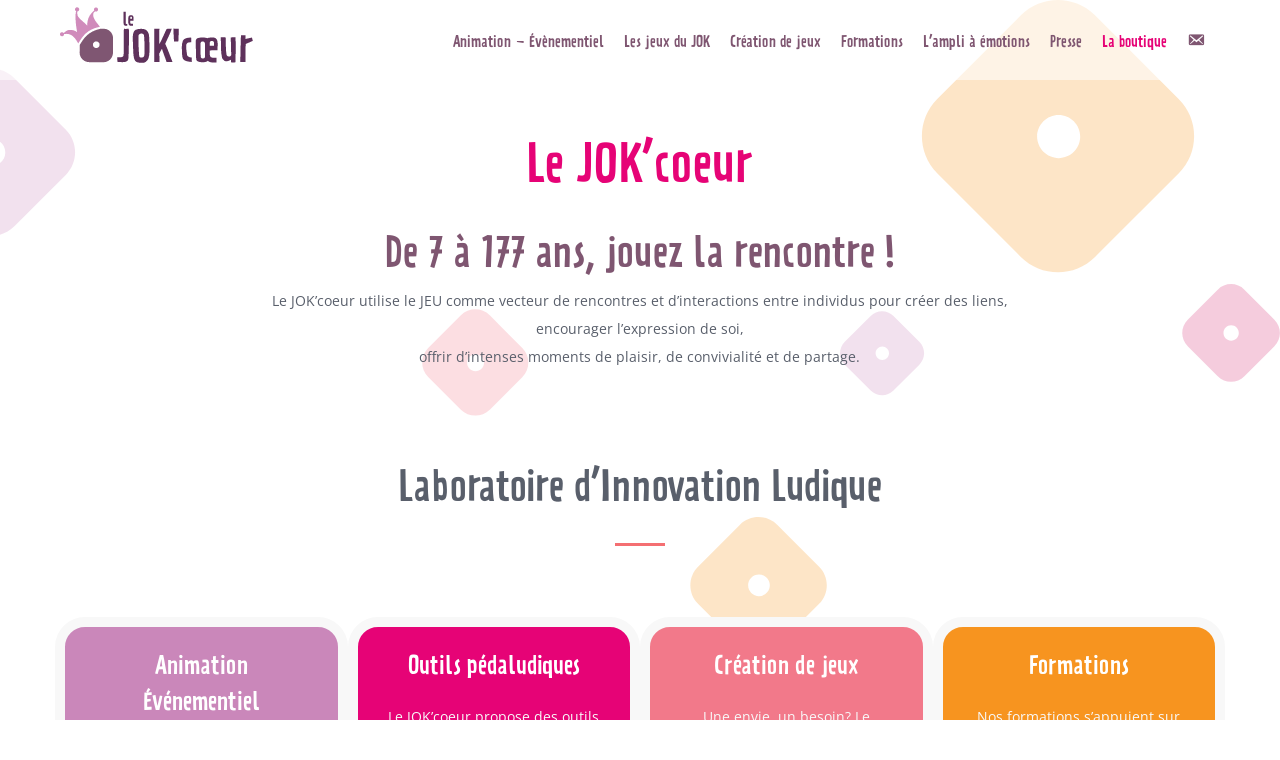

--- FILE ---
content_type: text/html; charset=utf-8
request_url: https://www.google.com/recaptcha/api2/anchor?ar=1&k=6Ldj_m4UAAAAAHzGcs2yQUdyM3bZTQmfB-qURcM1&co=aHR0cHM6Ly93d3cubGVqb2tjb2V1ci5mcjo0NDM.&hl=en&v=PoyoqOPhxBO7pBk68S4YbpHZ&size=normal&anchor-ms=20000&execute-ms=30000&cb=u421buc9w3it
body_size: 49657
content:
<!DOCTYPE HTML><html dir="ltr" lang="en"><head><meta http-equiv="Content-Type" content="text/html; charset=UTF-8">
<meta http-equiv="X-UA-Compatible" content="IE=edge">
<title>reCAPTCHA</title>
<style type="text/css">
/* cyrillic-ext */
@font-face {
  font-family: 'Roboto';
  font-style: normal;
  font-weight: 400;
  font-stretch: 100%;
  src: url(//fonts.gstatic.com/s/roboto/v48/KFO7CnqEu92Fr1ME7kSn66aGLdTylUAMa3GUBHMdazTgWw.woff2) format('woff2');
  unicode-range: U+0460-052F, U+1C80-1C8A, U+20B4, U+2DE0-2DFF, U+A640-A69F, U+FE2E-FE2F;
}
/* cyrillic */
@font-face {
  font-family: 'Roboto';
  font-style: normal;
  font-weight: 400;
  font-stretch: 100%;
  src: url(//fonts.gstatic.com/s/roboto/v48/KFO7CnqEu92Fr1ME7kSn66aGLdTylUAMa3iUBHMdazTgWw.woff2) format('woff2');
  unicode-range: U+0301, U+0400-045F, U+0490-0491, U+04B0-04B1, U+2116;
}
/* greek-ext */
@font-face {
  font-family: 'Roboto';
  font-style: normal;
  font-weight: 400;
  font-stretch: 100%;
  src: url(//fonts.gstatic.com/s/roboto/v48/KFO7CnqEu92Fr1ME7kSn66aGLdTylUAMa3CUBHMdazTgWw.woff2) format('woff2');
  unicode-range: U+1F00-1FFF;
}
/* greek */
@font-face {
  font-family: 'Roboto';
  font-style: normal;
  font-weight: 400;
  font-stretch: 100%;
  src: url(//fonts.gstatic.com/s/roboto/v48/KFO7CnqEu92Fr1ME7kSn66aGLdTylUAMa3-UBHMdazTgWw.woff2) format('woff2');
  unicode-range: U+0370-0377, U+037A-037F, U+0384-038A, U+038C, U+038E-03A1, U+03A3-03FF;
}
/* math */
@font-face {
  font-family: 'Roboto';
  font-style: normal;
  font-weight: 400;
  font-stretch: 100%;
  src: url(//fonts.gstatic.com/s/roboto/v48/KFO7CnqEu92Fr1ME7kSn66aGLdTylUAMawCUBHMdazTgWw.woff2) format('woff2');
  unicode-range: U+0302-0303, U+0305, U+0307-0308, U+0310, U+0312, U+0315, U+031A, U+0326-0327, U+032C, U+032F-0330, U+0332-0333, U+0338, U+033A, U+0346, U+034D, U+0391-03A1, U+03A3-03A9, U+03B1-03C9, U+03D1, U+03D5-03D6, U+03F0-03F1, U+03F4-03F5, U+2016-2017, U+2034-2038, U+203C, U+2040, U+2043, U+2047, U+2050, U+2057, U+205F, U+2070-2071, U+2074-208E, U+2090-209C, U+20D0-20DC, U+20E1, U+20E5-20EF, U+2100-2112, U+2114-2115, U+2117-2121, U+2123-214F, U+2190, U+2192, U+2194-21AE, U+21B0-21E5, U+21F1-21F2, U+21F4-2211, U+2213-2214, U+2216-22FF, U+2308-230B, U+2310, U+2319, U+231C-2321, U+2336-237A, U+237C, U+2395, U+239B-23B7, U+23D0, U+23DC-23E1, U+2474-2475, U+25AF, U+25B3, U+25B7, U+25BD, U+25C1, U+25CA, U+25CC, U+25FB, U+266D-266F, U+27C0-27FF, U+2900-2AFF, U+2B0E-2B11, U+2B30-2B4C, U+2BFE, U+3030, U+FF5B, U+FF5D, U+1D400-1D7FF, U+1EE00-1EEFF;
}
/* symbols */
@font-face {
  font-family: 'Roboto';
  font-style: normal;
  font-weight: 400;
  font-stretch: 100%;
  src: url(//fonts.gstatic.com/s/roboto/v48/KFO7CnqEu92Fr1ME7kSn66aGLdTylUAMaxKUBHMdazTgWw.woff2) format('woff2');
  unicode-range: U+0001-000C, U+000E-001F, U+007F-009F, U+20DD-20E0, U+20E2-20E4, U+2150-218F, U+2190, U+2192, U+2194-2199, U+21AF, U+21E6-21F0, U+21F3, U+2218-2219, U+2299, U+22C4-22C6, U+2300-243F, U+2440-244A, U+2460-24FF, U+25A0-27BF, U+2800-28FF, U+2921-2922, U+2981, U+29BF, U+29EB, U+2B00-2BFF, U+4DC0-4DFF, U+FFF9-FFFB, U+10140-1018E, U+10190-1019C, U+101A0, U+101D0-101FD, U+102E0-102FB, U+10E60-10E7E, U+1D2C0-1D2D3, U+1D2E0-1D37F, U+1F000-1F0FF, U+1F100-1F1AD, U+1F1E6-1F1FF, U+1F30D-1F30F, U+1F315, U+1F31C, U+1F31E, U+1F320-1F32C, U+1F336, U+1F378, U+1F37D, U+1F382, U+1F393-1F39F, U+1F3A7-1F3A8, U+1F3AC-1F3AF, U+1F3C2, U+1F3C4-1F3C6, U+1F3CA-1F3CE, U+1F3D4-1F3E0, U+1F3ED, U+1F3F1-1F3F3, U+1F3F5-1F3F7, U+1F408, U+1F415, U+1F41F, U+1F426, U+1F43F, U+1F441-1F442, U+1F444, U+1F446-1F449, U+1F44C-1F44E, U+1F453, U+1F46A, U+1F47D, U+1F4A3, U+1F4B0, U+1F4B3, U+1F4B9, U+1F4BB, U+1F4BF, U+1F4C8-1F4CB, U+1F4D6, U+1F4DA, U+1F4DF, U+1F4E3-1F4E6, U+1F4EA-1F4ED, U+1F4F7, U+1F4F9-1F4FB, U+1F4FD-1F4FE, U+1F503, U+1F507-1F50B, U+1F50D, U+1F512-1F513, U+1F53E-1F54A, U+1F54F-1F5FA, U+1F610, U+1F650-1F67F, U+1F687, U+1F68D, U+1F691, U+1F694, U+1F698, U+1F6AD, U+1F6B2, U+1F6B9-1F6BA, U+1F6BC, U+1F6C6-1F6CF, U+1F6D3-1F6D7, U+1F6E0-1F6EA, U+1F6F0-1F6F3, U+1F6F7-1F6FC, U+1F700-1F7FF, U+1F800-1F80B, U+1F810-1F847, U+1F850-1F859, U+1F860-1F887, U+1F890-1F8AD, U+1F8B0-1F8BB, U+1F8C0-1F8C1, U+1F900-1F90B, U+1F93B, U+1F946, U+1F984, U+1F996, U+1F9E9, U+1FA00-1FA6F, U+1FA70-1FA7C, U+1FA80-1FA89, U+1FA8F-1FAC6, U+1FACE-1FADC, U+1FADF-1FAE9, U+1FAF0-1FAF8, U+1FB00-1FBFF;
}
/* vietnamese */
@font-face {
  font-family: 'Roboto';
  font-style: normal;
  font-weight: 400;
  font-stretch: 100%;
  src: url(//fonts.gstatic.com/s/roboto/v48/KFO7CnqEu92Fr1ME7kSn66aGLdTylUAMa3OUBHMdazTgWw.woff2) format('woff2');
  unicode-range: U+0102-0103, U+0110-0111, U+0128-0129, U+0168-0169, U+01A0-01A1, U+01AF-01B0, U+0300-0301, U+0303-0304, U+0308-0309, U+0323, U+0329, U+1EA0-1EF9, U+20AB;
}
/* latin-ext */
@font-face {
  font-family: 'Roboto';
  font-style: normal;
  font-weight: 400;
  font-stretch: 100%;
  src: url(//fonts.gstatic.com/s/roboto/v48/KFO7CnqEu92Fr1ME7kSn66aGLdTylUAMa3KUBHMdazTgWw.woff2) format('woff2');
  unicode-range: U+0100-02BA, U+02BD-02C5, U+02C7-02CC, U+02CE-02D7, U+02DD-02FF, U+0304, U+0308, U+0329, U+1D00-1DBF, U+1E00-1E9F, U+1EF2-1EFF, U+2020, U+20A0-20AB, U+20AD-20C0, U+2113, U+2C60-2C7F, U+A720-A7FF;
}
/* latin */
@font-face {
  font-family: 'Roboto';
  font-style: normal;
  font-weight: 400;
  font-stretch: 100%;
  src: url(//fonts.gstatic.com/s/roboto/v48/KFO7CnqEu92Fr1ME7kSn66aGLdTylUAMa3yUBHMdazQ.woff2) format('woff2');
  unicode-range: U+0000-00FF, U+0131, U+0152-0153, U+02BB-02BC, U+02C6, U+02DA, U+02DC, U+0304, U+0308, U+0329, U+2000-206F, U+20AC, U+2122, U+2191, U+2193, U+2212, U+2215, U+FEFF, U+FFFD;
}
/* cyrillic-ext */
@font-face {
  font-family: 'Roboto';
  font-style: normal;
  font-weight: 500;
  font-stretch: 100%;
  src: url(//fonts.gstatic.com/s/roboto/v48/KFO7CnqEu92Fr1ME7kSn66aGLdTylUAMa3GUBHMdazTgWw.woff2) format('woff2');
  unicode-range: U+0460-052F, U+1C80-1C8A, U+20B4, U+2DE0-2DFF, U+A640-A69F, U+FE2E-FE2F;
}
/* cyrillic */
@font-face {
  font-family: 'Roboto';
  font-style: normal;
  font-weight: 500;
  font-stretch: 100%;
  src: url(//fonts.gstatic.com/s/roboto/v48/KFO7CnqEu92Fr1ME7kSn66aGLdTylUAMa3iUBHMdazTgWw.woff2) format('woff2');
  unicode-range: U+0301, U+0400-045F, U+0490-0491, U+04B0-04B1, U+2116;
}
/* greek-ext */
@font-face {
  font-family: 'Roboto';
  font-style: normal;
  font-weight: 500;
  font-stretch: 100%;
  src: url(//fonts.gstatic.com/s/roboto/v48/KFO7CnqEu92Fr1ME7kSn66aGLdTylUAMa3CUBHMdazTgWw.woff2) format('woff2');
  unicode-range: U+1F00-1FFF;
}
/* greek */
@font-face {
  font-family: 'Roboto';
  font-style: normal;
  font-weight: 500;
  font-stretch: 100%;
  src: url(//fonts.gstatic.com/s/roboto/v48/KFO7CnqEu92Fr1ME7kSn66aGLdTylUAMa3-UBHMdazTgWw.woff2) format('woff2');
  unicode-range: U+0370-0377, U+037A-037F, U+0384-038A, U+038C, U+038E-03A1, U+03A3-03FF;
}
/* math */
@font-face {
  font-family: 'Roboto';
  font-style: normal;
  font-weight: 500;
  font-stretch: 100%;
  src: url(//fonts.gstatic.com/s/roboto/v48/KFO7CnqEu92Fr1ME7kSn66aGLdTylUAMawCUBHMdazTgWw.woff2) format('woff2');
  unicode-range: U+0302-0303, U+0305, U+0307-0308, U+0310, U+0312, U+0315, U+031A, U+0326-0327, U+032C, U+032F-0330, U+0332-0333, U+0338, U+033A, U+0346, U+034D, U+0391-03A1, U+03A3-03A9, U+03B1-03C9, U+03D1, U+03D5-03D6, U+03F0-03F1, U+03F4-03F5, U+2016-2017, U+2034-2038, U+203C, U+2040, U+2043, U+2047, U+2050, U+2057, U+205F, U+2070-2071, U+2074-208E, U+2090-209C, U+20D0-20DC, U+20E1, U+20E5-20EF, U+2100-2112, U+2114-2115, U+2117-2121, U+2123-214F, U+2190, U+2192, U+2194-21AE, U+21B0-21E5, U+21F1-21F2, U+21F4-2211, U+2213-2214, U+2216-22FF, U+2308-230B, U+2310, U+2319, U+231C-2321, U+2336-237A, U+237C, U+2395, U+239B-23B7, U+23D0, U+23DC-23E1, U+2474-2475, U+25AF, U+25B3, U+25B7, U+25BD, U+25C1, U+25CA, U+25CC, U+25FB, U+266D-266F, U+27C0-27FF, U+2900-2AFF, U+2B0E-2B11, U+2B30-2B4C, U+2BFE, U+3030, U+FF5B, U+FF5D, U+1D400-1D7FF, U+1EE00-1EEFF;
}
/* symbols */
@font-face {
  font-family: 'Roboto';
  font-style: normal;
  font-weight: 500;
  font-stretch: 100%;
  src: url(//fonts.gstatic.com/s/roboto/v48/KFO7CnqEu92Fr1ME7kSn66aGLdTylUAMaxKUBHMdazTgWw.woff2) format('woff2');
  unicode-range: U+0001-000C, U+000E-001F, U+007F-009F, U+20DD-20E0, U+20E2-20E4, U+2150-218F, U+2190, U+2192, U+2194-2199, U+21AF, U+21E6-21F0, U+21F3, U+2218-2219, U+2299, U+22C4-22C6, U+2300-243F, U+2440-244A, U+2460-24FF, U+25A0-27BF, U+2800-28FF, U+2921-2922, U+2981, U+29BF, U+29EB, U+2B00-2BFF, U+4DC0-4DFF, U+FFF9-FFFB, U+10140-1018E, U+10190-1019C, U+101A0, U+101D0-101FD, U+102E0-102FB, U+10E60-10E7E, U+1D2C0-1D2D3, U+1D2E0-1D37F, U+1F000-1F0FF, U+1F100-1F1AD, U+1F1E6-1F1FF, U+1F30D-1F30F, U+1F315, U+1F31C, U+1F31E, U+1F320-1F32C, U+1F336, U+1F378, U+1F37D, U+1F382, U+1F393-1F39F, U+1F3A7-1F3A8, U+1F3AC-1F3AF, U+1F3C2, U+1F3C4-1F3C6, U+1F3CA-1F3CE, U+1F3D4-1F3E0, U+1F3ED, U+1F3F1-1F3F3, U+1F3F5-1F3F7, U+1F408, U+1F415, U+1F41F, U+1F426, U+1F43F, U+1F441-1F442, U+1F444, U+1F446-1F449, U+1F44C-1F44E, U+1F453, U+1F46A, U+1F47D, U+1F4A3, U+1F4B0, U+1F4B3, U+1F4B9, U+1F4BB, U+1F4BF, U+1F4C8-1F4CB, U+1F4D6, U+1F4DA, U+1F4DF, U+1F4E3-1F4E6, U+1F4EA-1F4ED, U+1F4F7, U+1F4F9-1F4FB, U+1F4FD-1F4FE, U+1F503, U+1F507-1F50B, U+1F50D, U+1F512-1F513, U+1F53E-1F54A, U+1F54F-1F5FA, U+1F610, U+1F650-1F67F, U+1F687, U+1F68D, U+1F691, U+1F694, U+1F698, U+1F6AD, U+1F6B2, U+1F6B9-1F6BA, U+1F6BC, U+1F6C6-1F6CF, U+1F6D3-1F6D7, U+1F6E0-1F6EA, U+1F6F0-1F6F3, U+1F6F7-1F6FC, U+1F700-1F7FF, U+1F800-1F80B, U+1F810-1F847, U+1F850-1F859, U+1F860-1F887, U+1F890-1F8AD, U+1F8B0-1F8BB, U+1F8C0-1F8C1, U+1F900-1F90B, U+1F93B, U+1F946, U+1F984, U+1F996, U+1F9E9, U+1FA00-1FA6F, U+1FA70-1FA7C, U+1FA80-1FA89, U+1FA8F-1FAC6, U+1FACE-1FADC, U+1FADF-1FAE9, U+1FAF0-1FAF8, U+1FB00-1FBFF;
}
/* vietnamese */
@font-face {
  font-family: 'Roboto';
  font-style: normal;
  font-weight: 500;
  font-stretch: 100%;
  src: url(//fonts.gstatic.com/s/roboto/v48/KFO7CnqEu92Fr1ME7kSn66aGLdTylUAMa3OUBHMdazTgWw.woff2) format('woff2');
  unicode-range: U+0102-0103, U+0110-0111, U+0128-0129, U+0168-0169, U+01A0-01A1, U+01AF-01B0, U+0300-0301, U+0303-0304, U+0308-0309, U+0323, U+0329, U+1EA0-1EF9, U+20AB;
}
/* latin-ext */
@font-face {
  font-family: 'Roboto';
  font-style: normal;
  font-weight: 500;
  font-stretch: 100%;
  src: url(//fonts.gstatic.com/s/roboto/v48/KFO7CnqEu92Fr1ME7kSn66aGLdTylUAMa3KUBHMdazTgWw.woff2) format('woff2');
  unicode-range: U+0100-02BA, U+02BD-02C5, U+02C7-02CC, U+02CE-02D7, U+02DD-02FF, U+0304, U+0308, U+0329, U+1D00-1DBF, U+1E00-1E9F, U+1EF2-1EFF, U+2020, U+20A0-20AB, U+20AD-20C0, U+2113, U+2C60-2C7F, U+A720-A7FF;
}
/* latin */
@font-face {
  font-family: 'Roboto';
  font-style: normal;
  font-weight: 500;
  font-stretch: 100%;
  src: url(//fonts.gstatic.com/s/roboto/v48/KFO7CnqEu92Fr1ME7kSn66aGLdTylUAMa3yUBHMdazQ.woff2) format('woff2');
  unicode-range: U+0000-00FF, U+0131, U+0152-0153, U+02BB-02BC, U+02C6, U+02DA, U+02DC, U+0304, U+0308, U+0329, U+2000-206F, U+20AC, U+2122, U+2191, U+2193, U+2212, U+2215, U+FEFF, U+FFFD;
}
/* cyrillic-ext */
@font-face {
  font-family: 'Roboto';
  font-style: normal;
  font-weight: 900;
  font-stretch: 100%;
  src: url(//fonts.gstatic.com/s/roboto/v48/KFO7CnqEu92Fr1ME7kSn66aGLdTylUAMa3GUBHMdazTgWw.woff2) format('woff2');
  unicode-range: U+0460-052F, U+1C80-1C8A, U+20B4, U+2DE0-2DFF, U+A640-A69F, U+FE2E-FE2F;
}
/* cyrillic */
@font-face {
  font-family: 'Roboto';
  font-style: normal;
  font-weight: 900;
  font-stretch: 100%;
  src: url(//fonts.gstatic.com/s/roboto/v48/KFO7CnqEu92Fr1ME7kSn66aGLdTylUAMa3iUBHMdazTgWw.woff2) format('woff2');
  unicode-range: U+0301, U+0400-045F, U+0490-0491, U+04B0-04B1, U+2116;
}
/* greek-ext */
@font-face {
  font-family: 'Roboto';
  font-style: normal;
  font-weight: 900;
  font-stretch: 100%;
  src: url(//fonts.gstatic.com/s/roboto/v48/KFO7CnqEu92Fr1ME7kSn66aGLdTylUAMa3CUBHMdazTgWw.woff2) format('woff2');
  unicode-range: U+1F00-1FFF;
}
/* greek */
@font-face {
  font-family: 'Roboto';
  font-style: normal;
  font-weight: 900;
  font-stretch: 100%;
  src: url(//fonts.gstatic.com/s/roboto/v48/KFO7CnqEu92Fr1ME7kSn66aGLdTylUAMa3-UBHMdazTgWw.woff2) format('woff2');
  unicode-range: U+0370-0377, U+037A-037F, U+0384-038A, U+038C, U+038E-03A1, U+03A3-03FF;
}
/* math */
@font-face {
  font-family: 'Roboto';
  font-style: normal;
  font-weight: 900;
  font-stretch: 100%;
  src: url(//fonts.gstatic.com/s/roboto/v48/KFO7CnqEu92Fr1ME7kSn66aGLdTylUAMawCUBHMdazTgWw.woff2) format('woff2');
  unicode-range: U+0302-0303, U+0305, U+0307-0308, U+0310, U+0312, U+0315, U+031A, U+0326-0327, U+032C, U+032F-0330, U+0332-0333, U+0338, U+033A, U+0346, U+034D, U+0391-03A1, U+03A3-03A9, U+03B1-03C9, U+03D1, U+03D5-03D6, U+03F0-03F1, U+03F4-03F5, U+2016-2017, U+2034-2038, U+203C, U+2040, U+2043, U+2047, U+2050, U+2057, U+205F, U+2070-2071, U+2074-208E, U+2090-209C, U+20D0-20DC, U+20E1, U+20E5-20EF, U+2100-2112, U+2114-2115, U+2117-2121, U+2123-214F, U+2190, U+2192, U+2194-21AE, U+21B0-21E5, U+21F1-21F2, U+21F4-2211, U+2213-2214, U+2216-22FF, U+2308-230B, U+2310, U+2319, U+231C-2321, U+2336-237A, U+237C, U+2395, U+239B-23B7, U+23D0, U+23DC-23E1, U+2474-2475, U+25AF, U+25B3, U+25B7, U+25BD, U+25C1, U+25CA, U+25CC, U+25FB, U+266D-266F, U+27C0-27FF, U+2900-2AFF, U+2B0E-2B11, U+2B30-2B4C, U+2BFE, U+3030, U+FF5B, U+FF5D, U+1D400-1D7FF, U+1EE00-1EEFF;
}
/* symbols */
@font-face {
  font-family: 'Roboto';
  font-style: normal;
  font-weight: 900;
  font-stretch: 100%;
  src: url(//fonts.gstatic.com/s/roboto/v48/KFO7CnqEu92Fr1ME7kSn66aGLdTylUAMaxKUBHMdazTgWw.woff2) format('woff2');
  unicode-range: U+0001-000C, U+000E-001F, U+007F-009F, U+20DD-20E0, U+20E2-20E4, U+2150-218F, U+2190, U+2192, U+2194-2199, U+21AF, U+21E6-21F0, U+21F3, U+2218-2219, U+2299, U+22C4-22C6, U+2300-243F, U+2440-244A, U+2460-24FF, U+25A0-27BF, U+2800-28FF, U+2921-2922, U+2981, U+29BF, U+29EB, U+2B00-2BFF, U+4DC0-4DFF, U+FFF9-FFFB, U+10140-1018E, U+10190-1019C, U+101A0, U+101D0-101FD, U+102E0-102FB, U+10E60-10E7E, U+1D2C0-1D2D3, U+1D2E0-1D37F, U+1F000-1F0FF, U+1F100-1F1AD, U+1F1E6-1F1FF, U+1F30D-1F30F, U+1F315, U+1F31C, U+1F31E, U+1F320-1F32C, U+1F336, U+1F378, U+1F37D, U+1F382, U+1F393-1F39F, U+1F3A7-1F3A8, U+1F3AC-1F3AF, U+1F3C2, U+1F3C4-1F3C6, U+1F3CA-1F3CE, U+1F3D4-1F3E0, U+1F3ED, U+1F3F1-1F3F3, U+1F3F5-1F3F7, U+1F408, U+1F415, U+1F41F, U+1F426, U+1F43F, U+1F441-1F442, U+1F444, U+1F446-1F449, U+1F44C-1F44E, U+1F453, U+1F46A, U+1F47D, U+1F4A3, U+1F4B0, U+1F4B3, U+1F4B9, U+1F4BB, U+1F4BF, U+1F4C8-1F4CB, U+1F4D6, U+1F4DA, U+1F4DF, U+1F4E3-1F4E6, U+1F4EA-1F4ED, U+1F4F7, U+1F4F9-1F4FB, U+1F4FD-1F4FE, U+1F503, U+1F507-1F50B, U+1F50D, U+1F512-1F513, U+1F53E-1F54A, U+1F54F-1F5FA, U+1F610, U+1F650-1F67F, U+1F687, U+1F68D, U+1F691, U+1F694, U+1F698, U+1F6AD, U+1F6B2, U+1F6B9-1F6BA, U+1F6BC, U+1F6C6-1F6CF, U+1F6D3-1F6D7, U+1F6E0-1F6EA, U+1F6F0-1F6F3, U+1F6F7-1F6FC, U+1F700-1F7FF, U+1F800-1F80B, U+1F810-1F847, U+1F850-1F859, U+1F860-1F887, U+1F890-1F8AD, U+1F8B0-1F8BB, U+1F8C0-1F8C1, U+1F900-1F90B, U+1F93B, U+1F946, U+1F984, U+1F996, U+1F9E9, U+1FA00-1FA6F, U+1FA70-1FA7C, U+1FA80-1FA89, U+1FA8F-1FAC6, U+1FACE-1FADC, U+1FADF-1FAE9, U+1FAF0-1FAF8, U+1FB00-1FBFF;
}
/* vietnamese */
@font-face {
  font-family: 'Roboto';
  font-style: normal;
  font-weight: 900;
  font-stretch: 100%;
  src: url(//fonts.gstatic.com/s/roboto/v48/KFO7CnqEu92Fr1ME7kSn66aGLdTylUAMa3OUBHMdazTgWw.woff2) format('woff2');
  unicode-range: U+0102-0103, U+0110-0111, U+0128-0129, U+0168-0169, U+01A0-01A1, U+01AF-01B0, U+0300-0301, U+0303-0304, U+0308-0309, U+0323, U+0329, U+1EA0-1EF9, U+20AB;
}
/* latin-ext */
@font-face {
  font-family: 'Roboto';
  font-style: normal;
  font-weight: 900;
  font-stretch: 100%;
  src: url(//fonts.gstatic.com/s/roboto/v48/KFO7CnqEu92Fr1ME7kSn66aGLdTylUAMa3KUBHMdazTgWw.woff2) format('woff2');
  unicode-range: U+0100-02BA, U+02BD-02C5, U+02C7-02CC, U+02CE-02D7, U+02DD-02FF, U+0304, U+0308, U+0329, U+1D00-1DBF, U+1E00-1E9F, U+1EF2-1EFF, U+2020, U+20A0-20AB, U+20AD-20C0, U+2113, U+2C60-2C7F, U+A720-A7FF;
}
/* latin */
@font-face {
  font-family: 'Roboto';
  font-style: normal;
  font-weight: 900;
  font-stretch: 100%;
  src: url(//fonts.gstatic.com/s/roboto/v48/KFO7CnqEu92Fr1ME7kSn66aGLdTylUAMa3yUBHMdazQ.woff2) format('woff2');
  unicode-range: U+0000-00FF, U+0131, U+0152-0153, U+02BB-02BC, U+02C6, U+02DA, U+02DC, U+0304, U+0308, U+0329, U+2000-206F, U+20AC, U+2122, U+2191, U+2193, U+2212, U+2215, U+FEFF, U+FFFD;
}

</style>
<link rel="stylesheet" type="text/css" href="https://www.gstatic.com/recaptcha/releases/PoyoqOPhxBO7pBk68S4YbpHZ/styles__ltr.css">
<script nonce="kJwYpmKXHKQJYIMLzahDOQ" type="text/javascript">window['__recaptcha_api'] = 'https://www.google.com/recaptcha/api2/';</script>
<script type="text/javascript" src="https://www.gstatic.com/recaptcha/releases/PoyoqOPhxBO7pBk68S4YbpHZ/recaptcha__en.js" nonce="kJwYpmKXHKQJYIMLzahDOQ">
      
    </script></head>
<body><div id="rc-anchor-alert" class="rc-anchor-alert"></div>
<input type="hidden" id="recaptcha-token" value="[base64]">
<script type="text/javascript" nonce="kJwYpmKXHKQJYIMLzahDOQ">
      recaptcha.anchor.Main.init("[\x22ainput\x22,[\x22bgdata\x22,\x22\x22,\[base64]/[base64]/UltIKytdPWE6KGE8MjA0OD9SW0grK109YT4+NnwxOTI6KChhJjY0NTEyKT09NTUyOTYmJnErMTxoLmxlbmd0aCYmKGguY2hhckNvZGVBdChxKzEpJjY0NTEyKT09NTYzMjA/[base64]/MjU1OlI/[base64]/[base64]/[base64]/[base64]/[base64]/[base64]/[base64]/[base64]/[base64]/[base64]\x22,\[base64]\x22,\[base64]/woPDhsODwoQnwpbDmMKhwrbCksKIVT4OwqzChlHDi1AiwqvCj8KjwpY/EsKZw5dcAcKqwrMMDsKvwqDCpcKOTMOkFcKmw5nCnUrDhcKdw6ona8OrKsK/[base64]/DvGoRPy/Cg8KLIsKJJUHDmsOKV8O9dsKSU1XDhTvCvMOzakU2bsOYbcKBwrnDkVvDo2U5wqTDlMOXXsO/w43Cj3/DrcOTw6vDksK0PsO+wpfDrwRFw5Z8M8Kjw4LDl2dibFnDmAtpw7HCnsKoQ8OBw4zDk8KbFsKkw7RPeMOxYMK1P8KrGlE+wolpwoxawpRcwrvDonRCwr11UW7CuWgjwo7DkcOaCQwSYWF5UxbDlMOwwpHDli54w4wUDxpAJmBywrgJS1IZL10FMFHClD5/w7fDtyDCmMKlw43CrFllPkUBwrTDmHXCmsOPw7ZNw5tTw6XDn8Kzwrc/WCHCicKnwoIUwrB3wqrCgsKIw5rDilBjazBWw7JFG1c/RCPDqMKgwqt4Q2lWc20xwr3CnHbDk3zDlg7Cpj/Do8KKaioFw6nDtB1Uw7PCr8OYAhPDv8OXeMKUwqZ3SsKLw4BVOCPDvm7DnV7DmlpXwpBFw6crYsK/[base64]/DtlTCu8Ouw5rDog1+w5/CrsOAEyF/wrJvw60qOBHDgUJOJcO1wpBawr3DhQpTwo9TUcOeTcK2wovCt8KzwpXClVYawot/wqvCvsOEwo3DuUbChsOhCMKbwonCiRdmO2YtFizCp8KLwqVVw5BswqhnBMK1FMKewr7DuCfCvi40w59WOErDocKvwoVmV0Z2P8ORw4ggT8OveHl9w5I3wqtEKDDCr8Oew4fCmcOKDh5LwqPDlcKwwr7DiTTDvlLDvX/[base64]/TxTDkVfChHZzwpkOCsOEwrvDp8O6U8OOw47CnMK8w49VNy/DhsOhw4rCssOoPGvDgGIuwqrCpDZ/wonCpk/DpQVJVQd7dMOzZlJnW1bDqHPCsMOiwqbCiMOWEnzCjn7CsAksU3fCv8KNw7hrw7d9wq91wohabgXChl7DrsOBRcO9NsK1ZxgnwpjCvFkNw57CtlbCq8OCHsO6aDTChMOPwrLCjcOQwotUw5/[base64]/dsKFw48EP8KxwoVuwqJcwr9pY8KgwozCgcOdwo4gF8KMYsOSbznDjcK8w5LDk8KZwqbCgmlAB8K1wr/CtX0Hw5PDr8OSBsO7w6jCg8OUZXpTw4rCrQwKwqrCoMKxfFE4fsO9VBjDncOCwonDvip2GcKwB1nDucKdeVp7fsOjOksSw4vDulY1w7V9d07DlMKywqDDrsONw7rDocOSVMOWw6nCmMKJSMKVw53CvMKAwrfDgWsYN8OqwqXDk8Oow78CPzsvbsO8w5/DujFuw4xZw4XDrmxTwo3CgGnCtsKVwqTCjsOrwr/Cv8K7UcO1JsKBQMOKw555wrc1wrEow4nCkcKAw6sQc8O1WHXCgnnCsBfDh8OAwoDCnTPDo8KcUzQtWCPCgyDDvMO9BsK9ZG7CisKhI1QXXsOcV1TCssOzEsO0w6xnT28Ewr/DgcK8wqLDoCdrwp7DjsK7bsK5YcOKAiTCqGlWdBzDrFPCgQTDnCE0wrF4PMOMw4d/DsOOMsKLCsOjwrFRJTbDnMKJw45XZMOcwoxfwqPDoi5yw4PDu20bZzkFUhvCrcK/w4NFwovDkMOyw5d5w7zDjEQbw5kAEcO9YcOoSMKFwpHCkcKjDRrCjkw6wp00wpdHwrM2w7x3OMOqw7zCjmAME8OcBmPDgMKBK37CqHNoY23DjSXDlVrDnsKYwoMmwohoMy/Dmh4Tw6DCpsKiw6BhOcOrPhjDpBzCnMOmw5EzY8OJw5NwWcOLwrfCssK3w7rDvcKwwo1Zw4UpXMOiwqUPwrPClwFIGcOnw4PCqyBQwpvCrMO3M1BMw4B6wp7CscOxwo0Ve8OwwrIEwonCssKMFsKnRMOUw6oJXQPCucOLwow5BU3CnDfCoyZNw4LDt2ojwr/CksOjLsKkETMEwqTDq8KGCXLDi8KsC07DlGvDjjDDoyMwVMOoNMKaWMO9w7Niw6s/w6bDgsKJwo3CiSjClcOBwqUXw7HDpALDnnRtKBIuPAXChMKfwqw5G8KvwoJqw7MQwqw4LMKxw6fCpcK0MjJXfsO9w4tPwo/ChghDbcK2Hz3DgsOyHMOoIsOAw7JXwpNUesOwYMKhTMOSwpzDkcKRw7/DncK3J2/DkcO3wpcfw6zDt3tlwrxswo3DqyYQwrPDtzklw4bDo8KDLAUkA8K3w69vNlXDlFTDnMOZwoY8wovCi0LDrcKfw7tXeR1VwpIEw6jDmMK8XcK9wrrDqcK9w6oiw7nCjMODwq8LKcK/wqIEw47Cil4wExhHw47Dk2B6w7/CjcK7NsOKwpNKKcObccOgwqFRwrzDu8OBw7bDqhzDlSnDhgbDvi/Ct8OrVk7DscOqw7RWZVbDni7Cg37DrQHDjQE2wp3CtsKgFFUXwpA8w7fDksOKwpkbVcK4FcKpw5UewrlUc8KWw4PCqMOYw7BDWMO1YTLCkGrDjsK+dUHCjj5rPMOTwo0kw7jCg8ONFGnCuz4LAcOVG8K+NlgZw5wBQ8OKE8OqFMOywqV/w7ssHcOUw6I/CDBXwrJzXsKKwoVlw6Row4PCmkdpGMO3wo0Gw5QCw6/Cs8O/wrXCmMOwZcOHXAAkw6ptf8KmwrHCrRXCq8Kewp7CpMKKCQDDiAfCo8KmX8KZOlQcC2cWw4nDpMOhw74BwqpSw7ZIw6NdI1pvOkIpwojCjW1sJ8ODwqDCi8KkWSXDp8KKeWopwrhlCsKKw4LDg8O/[base64]/TE5yw5nDoU/DoMO/w4FnwpTCi8OIKmJ1RMOCw5jCp8KSPMOZw6Zcw4cyw5J+P8Omw7PCqsOUw5fCusOAwrspAMONB3zCvgRZwrt8w4JCC8KcDBd9ECzCv8KNby5wB0lSwoUvwq/CrDHCsnxAwp9jNcO3YsK3wptLFcKFFlEWwoPDnMKPVcOmwq3DgkldEcKmw6rCmMOsfCvDpcKwdMOaw7zDusKaDcO2ccOWwqjDv3ILw4wxwrvDgnFAdsKxEjMuw5TCkTfDo8OrX8OWX8ODw4DCn8OJYMK0wqbDpMOPwqxKdmEgwq/CucK3w6JlYMO4S8Ohw4gDe8KowppPw6TCvsOORMOSw7TCssK6D3jDjAbDuMKMw73CksKlckxwH8O+Y8ONwp4KwooCC2N+JAh8w7bCr2rCvsKBUSTDjQXCkm1vU0HDonMTBcODP8KHRU/DqnfDhMK6w7hZwq0QWQLCvMKswpdBIHbDuxTCrXlRAsOdw6PDhRp5w7HCqsO0Gntqw7bCrsOhVUrCg2wMw6JRdcKKUsKTw6fDsGbDnMKNwo/CjsK5wplSfsOJwpDCsQ89w4bDkMOqWSrCmA9kNQrCqXXDlMOsw7VWLxjCjEDDqMOYw541wqPDkDjDo3wNwrPCihrCmMOAPU8+Pk3CrTnDhcOewoPCt8K/[base64]/w4QMw4xIwojDozjCl8KDEUsUEMKoAxE9NMKNwoTDlsO8w6rCgMKCw6XCqMK6d0bDh8OdwpXDmcO9MWsHw4t9ESpRZsOxGMO/GsKpwpkOwqZVAx9Tw4nDl00MwpQMw6vCqhtCwqzDgcOOwp3CvAh/XBpAWSbCjcOsDAccwoQiYsOJw4gYXcOINsK6w4/[base64]/w4ZRw4okw4A/w614XsKCwrjDn8Kvwr/CgcO5DE/[base64]/NhReFkfCrcOywpTCkwYkDsOqw5zCh2JXF3nDvhDDrVcOwopPDsKbw4vCiMKrKDBVw4/CrD/CviB2wohlw77ChX4NfB5BwpnCksKTd8OfFCHDlXHDpsKmwpzDvVFFU8OgWnPDkVnCisOywrpDYzLCsMOGahodXAHDl8OZwqFmw43DicOAw7XCsMO/wqjCqyzCmXQ8AX0Xw6/CpMOnODzDgsOuwrhwwqHDgsKBwqDCkMOzwrLCn8Kwwq7CgcKtLcKPdsKLwprDmnJ9w7jCnTcaZcOSBC1lDsOmw6NywpdGw6PDosOVFWppwrcgSsO3wrFQw5zCinHCpV7CsXoywqHCg1czw61NNEXCnW/DoMOhEcOcRBYJecKLecOfAFTDtDfCq8KUdjjDmMOpwoHCpQcnX8OAa8OBw4gHJcORwrXChD8sw4rCpsOTYxjDiQrCqMK+w6rDkwXDkFUJf8KvHS3Do3/CjMOUw7cYScKCaTwaW8O9w6vCmi/Dv8KvO8OZw6zCrMKgwos4RBDChFnDhww0w4x1wpDDhsKGw4nCm8OrwovCuSReH8KHPWt3S37DmicVwp/DmgjCjEDCqsKjw7VWwpxbEMOHUcKZHsOmw7g6cQzDnsO3wpddY8KjaRLDpcOrw7jDusOiChvCkjBdXsKbw5bDhFbCn1/DmQvCvMKkaMOmwo5ke8OHZiMyCMOlw43Cq8KuwpZgdH/DusOmwqvDomvDjwfDvXw0I8O4TMOWwpXDpsOTwpDDqh7CqMKRWsKoJBjDvMKWwqEGQkTDsDXDrcKPTit4w6h/w4x7w6t2w4rClcO1ZMOpw4PDsMOVXxQRwoMAw7wHQ8OlGH1LwptLw7nCkcOSewp6HsOLwpXCi8O8wqzDkAweF8OhVsKqdzoSU07CrVAhw5PDpcKrwrjCg8Kvw4PDm8Krw6UuwqrDthkgwo9/ESJwb8KZw6fDohHClwDCgA9vw5fCjcOWLB/CiwxeWFDCm2TCv3Ygwokww4PDh8Kuw4jDsk/[base64]/DiMKAwpNnw5XCmMKOUDTCli/[base64]/DnsKWVsKFRMKXwpRiw4XDigHCvAPCsx3DlsKsM8KmXylANiIZJsOAMMKjBsOtFDdDwpTCmCrDhcOzXMKMwp/CqMOtwq5Aa8KiwoDCnXjCqsKTwoHCgApow4p/w7fCoMOgw43Cs2bDmT0OwrvCucKcw6pfw4fDkwJNw6LCnVxXIMOCMcOtwpZTw7Zvw5bCnsO/Njx3wq1/w7LDumDDsBHDiXfDgSYAw4N/KMK2A33DpDgwZzgoYcKMwrrCshVuw43DisOlw4nDrHlDIH0aw7HDs0jDs3ANPVVtbsKcw58aSsKuw4bDmxouEMOCwrbDqcKAY8OMIcOrwohZLcOCCw0oYsOiw6HCocKlwqplw5c/UmzCtwjCusKVwrjDk8OQcD1rezkjNRPCnmzCshfCjwIBw5PDlULCuDvDg8KTwoYdw4VdPTgeDsOUw6zClDckwpbDvyUfw6/[base64]/CocOPwrHCgcKBHsO8eEzCpMOfwpTCoHo+wp4ec8KDw5Z5ZcO9PnDDtQ7CvDRZAsK4bk/DksKRwrbDpRvDjDzCg8KNaXMDwrbCliXCo3TCqzBQCsKNRcOSCW3DosOCwoLDrMK/cSDCtEcUXMOgO8OLwrp8w5HCusOEIcOgw7HCiw/[base64]/w5ArCcOHwolMw5jDt3nCu8KvdMKdw4XDg8K6D8KGwqLCuMKWcMKMacKuw7DDnsOAwoESw6YSwqPDll0nwrTCqRbDtsKzwppmw5LCmsOiU3HCrsONBw7DjXHCp8OVSQfCuMO8w53Dr1s0wq0sw5RwCcKBPX1uZgo6w7lMwpfDtAkLSMOLKsK/XsOZw4bCvMO4KgbDn8O0VcOqQsKBw6IIw6lYw6/[base64]/[base64]/Dg8OpNsKGQMKRBH3Du27DsMO8bgMxI09Tw79xKmPDk8KHcMKywrTDv0vCk8KFwoDCkcKOwpbCqBnChsK2Y1XDicKfwobCtMK/w7TDvMOMOwrDnnPDisOOw5LCgsOyQMK0w7zDqVwYAEYfHMOOT1RwNcOxH8OtVRoowofCtcO+McKHX19jwprDhhBTwqEEJsOvwpzCrV12wr4SAMKpw4vCisOBw5DClcOPL8KCXzJUEw/DnsO7w6BQwr99T3o1w7fDuk3Dm8K+w4jCqMOlwqzCnsOEwrkKXMOFdh3CsHfDu8OUwp98NcKsO2rCgDbDnsKVw6TDl8KbRx/DmcOSEy/CuS0RWsOCw7DDq8K1w78fZmRUam/Cr8KCw6QjT8OzH2PDhcKkalvCjsO5w6ZgR8KHH8KfbsKDIsKKwqFCwo7CiV4mwrkFw5fDtxhewq7Cvjk/wrzDhCQdAMOAw6txw6/DigvDg0kKw6fCgcOhwq/[base64]/[base64]/wqjDkcOew7bCuA3CjngIFxAxJVgPw6bDjTtkBwjDpStSwrLCj8Khw6NEI8K4wpHDgnsoRMKYBCjCnlnClV0XwoHClMO9ETpvwprDujPCmcKOH8KBw6wGw6c5w70rasOVQcKJw6/[base64]/Cn1DCpzQyeX46XxrDvsK6w48uw5HDisOPw6ZvwqjCrcKPNQBhwoDCqQrCrXl7csOSIcK0wpTCm8KWwo3CscOkc3PDhsO9Z1rDpiRvP2lgwrBywos5w4zCgsKlwrLDosOVwogHSBfDsEcRw7TCqMK/[base64]/CqsOCMQPCv1cWwpYUw6QiAsKXI2QWYcKMblnDtBJZwqAtwpTCu8OEd8K9ZcOxwr1kwqjDs8KFTcO1WsOxQMO6BEQMw4HCusOGMFjCtwXDmMOaUk4ZKwdBMlzDn8OlFsKYw7xMMMOiwp9jGnrCnyDCrW/Co07CmMOEaTrDsMOsJMKHw7wERcKxIRbCvcKNHCM1eMKcPgpMw7E1U8K8XXbDp8KwwovDhRVFZcOMRjMXw71Jw4vCh8KFE8KEcsOEwrlywpDCk8K5w7XDmiIoWsOHw7kYwoXDpwIhw5vDhhTCjMKpwrhgwo/DtwHDnRFBw74pSMKxw5XDklbDsMKDw6/[base64]/[base64]/DnnrCmTfCscKNOMKwI8KiMsKrdmHCn1RpwrHClmoHNG0gLiTDq2bCr1vChcKRUWZGwqZxwrh/w7fDrMOHUEUMw5TCi8K0wrnDssK5wpjDv8OAZXnCsz48CMK6w5HDim0Lwrx5TGnDrAk2w6DCncKiORDCucKBX8OCw7LDmzw6CsOYwpjCiTQZN8O5w6wmw5ZRw6PDt1rDpzEPH8ORw4MCw5Qgw4AeS8OBam/Dv8Kbw5gfQMKQeMKiAV7CscK0HBE4w4YDw5LCtMKyAjXCtcOnW8O0fMKnMsKqXMKRasKcwojDiCUEwrdSSMKrE8KZw6YCw7EWZ8KgdMO/[base64]/QsKQcT1XwrkXwoLCqGkRwqrCnMKABR99fEHDsnLCpMOyw5TClcKIwrNFGFBXwo/DpgXDnMKjcV5RwrXCscKOw6Q3EVlIw6HDgEPDmcKtwoszYsKwX8KcwpjDrXXDvsOjwq9Cwo0zBMKtw59JcsOKwoTCi8Knw5DDq2LChMOHwo9NwqxPwrJZdMOZw7Bnwr3CiDx/A1vDuMOjw5k/ew0Rw4PDuw3CusK+w78Mw4/DsRPDvC56bWXCnVbDskADMATDtArCl8KnwqrCqcKnw4MyZMOKV8K8w4zDvgDCv0bCnR/Dqh7DpXXCl8O/w6R/wqpTw6xYTAzCoMOiwq3DlsKKw6TCjnzDrMK7w5dTPA4awpg7w5kzEQHCkMO6w6ctw450L0vDsMK5O8OgY1Q4woZtG3XCn8KNwoPDqMOhblXCk1rCv8KpX8OaA8Orw7zDncK2HxMRwrTDucK6U8K/NgvCvCfClcOgwr8UNTXCnQzCjsO1wpvDug58M8O+w5sew48Twr81ZDJtKjEyw6HDvENUMMKIwqtFwppnwq/CoMKDw5fCsC0IwpMOwrhjbE5zwrxcwoArwq3DqBQywqHCqsO/w4gnXsOjZMOGwq88wprCihTDiMOXw7/DpcK8wpEEYcO4w4M+ccODwovDr8KKwoJgMsK8wrZ6wp7CtSjDucK+wr9JHcKbdWVUw4TCq8KIOcKTQ3JqesOrw7JFRsK/YMKDw4gEM2NIYMO+QcKYwqxiUsOdCsOnw6x4w7XDgzLDkMOHw5TCk1TDrsOzS2HCusKkDsKEGMOhw4jDoxV0NsKZwoTDncKfOcOHwo0rw4PCvTgjwpsZTsKawqzCosOxBsO/dWrCk08vdhpOQj3CozTChsK2eVwww6TDsWYgw6XCs8K+w7TCuMKsI0/CunTDtyXDmVdgA8OxKhYdwozCk8OjDcObOFIOVsO8w6QOwp3DjcOLdMOzf27Cmk7Cg8OLKMKtCMKfw7M4w4XCvgINRcKLw68/[base64]/Ck8K+wonCrsKxEsO6wpbConnDpTh4PhzCuAs7N31awoXCksKBLsOnw5MOw7nDmXLCrcORB0LCtsOIwo7Cml0pw5NIwoDCvXDDrsKRwq8HwoAzBh/DlirClMKBwrUIw5rCgsKiwp3CisKCEyM7woHCmEZMIGXCg8KjFsO0GsKewrlbTsK5N8KbwpALKGNeHgJ2wqXDlHHCt1QNA8OlSlTClsKTYEjDs8K+P8OPwpQmGUHCgUhDdz3CnktpwoovwqjDoW4pw7cbOMKUU1AyGcO/w4QWwoFkVxFWHcOyw5U9f8KyecKHVsO1YX3Cv8Otw7BiwqjDkcOEwrHCs8OdRCbDpMK0LMOeNcKCBCPDnSLDtcO7w4bCvcOzwptUwqPDucOtwr3CvcOvb3NmDcOowrBLw4XCml17eFTDgkwOecOvw47DtMOUw7QzQsOaEsKMbMK/w67DultWK8ODwpbDl1nDkMKQHSIDw77DnwgtLsOgWmjCtsKhw6cmwpNtwr3DuhhBw4DDkMOswr7Dll5twp3DrMOyH3pgwoXCvsKYfsK9wpFxX3Flw5UOwoXCiH4+w5bDmSVhcWHDvRfDm3jCnsKDHcO5w50QTiPDjzvDjAHDgjnDm1w0wohHwqBHw73Csz/DmB/CmMOlR17DlnPCs8KcPsKYfCd/[base64]/wqnCq8KVwonDvsO+w6nDggrCkxrDkcOgwpUtwoTCssOxSEJoRcKAw5rClUTCij7CmALCmcKOEypYFGMIbl1kw4dSw7UOw7zDmMOswol0woHCil7CpmnDuCk4HsKyER5RDsKyOcKbwrbDksKCWUhaw7jDh8KUwqRhw67Dt8KGQH/CrsKvQFrCnncxwrZXfcKtYFBFw4YgwrEmwqPDvS3Cpw9sw6/DucKJwo1OcsOsw47DgMK+wqDDkWHCgR9NexPCrcOKTCcQw6ZDwpFQwq7DvFZ2ZcK1RFVCYX/CvsOSw6/Co0BmwqoGPW4jBhxBw5VBCSpnw5dXw68xfhJaw6vDh8Ksw6vDmcKhwqBDLcOEwrbCssKYNizDlFjCt8OJAsOoR8OLw6jClcO4WAZ9VVDClUwjHMO9bMK9aXgUSWsKwq1swo7CocKHSWEbEMKdw7TDpsOHL8O6wobDp8K8FFnClVh7w4xVLF53w6NGw7/DpMKAVcK2SxcmZcKEwpsBZFgJSGrDlcKCw61Lw5TDqCzCnwoGXnp7wqRFwq3DqcKhwqYywoXCuiXCr8OhG8OYw7XDlMOpWRbDtwLDocOqwrItXQ0fw4kmwotZw6TCuyLDmy4vAcO+eTNewrbCiirCnsO2CcKkAsOoRcKzw5XClMKLw5ZMOQxbwpDDhMOvw6/[base64]/wrzCo8K6ERhZw6VzwrFDDXVdA8OAPMKWwoPCsMOnP0XDqMOMwq4pwp4zw655w4bCtsOFRsOdw57DjUHDr3TCv8KcDsKMGRY/w4DDt8K5wojCoTNCw4zCvcKTw7YHSMOkE8ObCsOnfTdoV8O1w43CrEUCZcKcXk8pAwHDlkPCr8KhHXZrw6vDpXl/wrptFDXDoQRFwpPCpyLCu1h6Rh9Nw77Clx9/ZsOawoEVwrLDhQAYw6/CpwJxQsOhdsK9PcOIJMOzaF7DrAFdw7HCuyLDngF1WcK3w78awo7Cp8O7WMOcInDDusK3M8OQCsO5w5nCt8KIaTJXbsKqw6jCtVrCvUQgwqQgcsOhwovChcOEPTZdKMOTw73CrWg8ZsOyw5fDvFrCq8K5w7IuJ2ABwqbCjlTCjMKSw5IewqbDg8Ktwq/Dvk55b0jCgcOMG8ObwofDscKEw6Fowo3CjsKgM2fCgMKueQbDh8KIdDDDsBzCg8ObdxPCsSHDi8K4w4J5YMOIQcKEJMOyAxjDjMO1eMO7FsONd8K7wq/DqcKVQFFXw6HCjcKUI2bCgMO+N8KcMsO7w6tswqVbUcKDwpDDjsOmRMKoQQPDjxrCiMO9w6lVwodAw7kow5nCiAXCrDbDnB/[base64]/B8KwDWPCuEvDuMKIwqsVA3jCtGPCt8K+esKZTMO2CMK7w60GWcOwaTwXGC/CrlLCgcOewrJGTUDCn2g0Cx58DjQbJ8K9wpTCucKuDcK2bRVuM1/CrMKwY8OTWsObw6ciY8OowqVNBcKnw54UNhgBGl0oUHgQZsO+MVfCngXCgTcewqZ1wqnClsOXME0rw5ZqVMKtwoLCo8Knw7PCqsO9wq/DkcKxJsOcwqNmwpnCj2LDvcKtVcOFd8OFWFrDh2dPwqE6VcOKwq7DgGEZwr4UZMKCCBTDl8OIw4RRwoHCp20iw4rCqV1Yw6LDrSEHwqkhw6VtNnLDkcOqf8OUwpM1wrHCpcO/w4rCikjCnsKXdMKhwrPDkcKUd8KlworCsWbCm8OOEFbCv01EWcKgwqjCicK+cDddw5cdwploXCd8UsO+w4LDusKGwrPCtmXCqsObw41XATjCv8KUd8KDwofCvy0RwqfCq8ONwos3NMOfwoRRLcKCGD7CgcOEMwfDjWDCtjTDtAzDh8OEwo8/wpbDtnRASycaw5rDh1HCqTZROF48KMKRYcKsayzDmsOSP3AOSz7DlVrDs8OSw6Zvwr7DqsKmw7EnwqYrw6jCvxzDqMKeb2nCgkPCkkYUwo/DrMKhw79FecKvw4/CoXEnw7/CtMKuwr0Rw4HChGh2LsOrSyXCk8KtEMOVwrgew4E1WlfDhMKdZxPCg3tUwoBsSMOlwonDhCXCqcKxwrYMwqHCqxsuwqwkw7HDoEzDj1zDvsKkw6rCpiTDmcKfwofCt8KdwoMYw6HDrApMVxJTwoJJXcK4bcOkbcOnwoImSAXCqyDDlx3CosOWIX/[base64]/ChkhuQ2zDhcOrNn8Mw7BAwr8RIVEpHMO0w6rCi07CnMOMTR/Co8KuN3QOw4htwrBsDsKHbMO/[base64]/Du8K4w4pGTsK0DHY8wotGwprDk8KOWCEwCCMEw4l7wr8aworCp1LCtcK4wqMEDsK5wpfCp2HCnEjDtMKnZjjDsQdpL2jDmsOYbTcmIyfDucOZbjtOZcOawqVjNsOFw4TCjjnDs21ew6BxJVQ9wpRGRyDDt3zCpXHDucOhw5PDgSU/HwXCtjoMw6DCp8KwWzpKKkbDiz8pfMOrwrHCgX3DtxrCl8OSw63DnHXDhB7CgcOkw5vCosK8acKlw7gpFTBYVk7CiUPCol5dw5HDl8OWcCoDP8OXwqPCuUXCtg5swo/DpG5Yf8KcBWTCsiPCjcODAsOWPhfDpsOicsKtLMKkw5DDsRY2BzHDgmMswrkhwofDo8OUecK+EsKgFMOQw6/CicKFwpd5w7VWw5rDjFXCvhc6eU9Dw6Qfw4rClAlZCmI0UCplwqw+VnpMU8ODwqbCqxvCvQYjFsOkw7Vaw5g7wqbDocOLwqgSNkvDucK0E3bDiUEMwoBfwq/CncKFesKww7AowqfCoVl+McOWw67DnUzDiDHDocKaw6ttwrZTKF8cwqDDhcKlw6HCig9xw4vDh8KmwqtYdFRvwrzDiwXCogVLw6vDlCrDox9zw6zDjS3Co2AHw4XCjj3Ds8OzLsK3esKVwrDDsD/ChcOfAMOyWmxTwprDnG/Cn8KMwq3DnMKfScORworDmVdvO8K7w4XDlMKvVMOdw7rCoMOJOcKIwrVcw55kazo/dsOMXMKXwrxpwo0cwrRhC0V2IETDpjPDosKowqsUw6grwqLCvXhTDEzCkBgNCcOGC3diQcK0GcKbwqXCh8OFw5DDgXUMSsOVwpLDgcKpehXCjSYPwqbDk8OIBcKuD0o5w4HDqB4sfzkJw7A3wogAL8KHEsKFBxnDicKBenjDhMOUAXjDmMOLFi9KGDc/XcKEwptIN3x1w45UGwTCkQlwcRReUyI0dwDCtMKFwp3CpMO4dMO4BGjCoGXDlsKjesKCw4bDoBAZIAh4wp3DosOHbEfDtsKZwqBOe8Oqw7gzwojChEzCpcOuZiZvEC5hYcKoWD4uw4zCgyvDhmfChkDChsKZw6nDoHB4fRQ7wqDDrENbw5pgw6ckRMO/[base64]/Cu8Kdw6YiJi8aKcKRDhQnG3ouwrzDjzbCkhdHaQIaw7bCmR53w4DCl3tmw4jDmjvDmcKIOcKYKlAWwr7CpsK+wqPDgsOFw63Do8KowrzDk8KbwrzDplbDj0sgw4Vxw5DDpFnDocKUKQsuUzELw7kTEm1lwoEROsOrHk1RViDCrcK/w67DmMKSwo5tw7ZRwoF+XEnDi37CkMKEUSVSwrJSRsOOd8KBwqkKYcKKwo8yw7daBFsQw7M7w50aZcOZa03CkSvCqgVOw6fCjcK9w4zCgsKrw6nDlwDDsU7DisKEfMK5w4fClsOIM8KTw63CiyIrwq8ZHcKkw703wolDwqTCq8K/MMKFw6xAwrpYTjfDmMKqwr3DtiBdwqDDmcKTTcOlw5M6w5rDg37DmMO3w4fCpsKGcizCkTXDvsOBw4gCw7jDssKnwqhtw6UWDyLDlUPCjwTCpsOSCcOywqMlF0vDisKYwrtHE0vDjcKMw4fDgSXCnsOFwobDgsOZbFl2TsK2Gg7CtsO3w5EcMcKGw49Kwqk/[base64]/N2XDlcKdwr7DvsOxwpbDu8KNKgUBw6AnIcO8Fl/ChcK5w6tCw5/Cn8OqFMOnwqPCgVQ/wpPCiMOBw6ZPJj92wqjDuMOhYQJrH2LDsMOvw43CkElZbsKowo/DtMOOwo7Ch8K8Pz7Dr27Dn8O3MsOIwrs+Knt5diHDmBldwpPDnSkibsOvw4/CnsOuTngXw7d/wqnDgwjDnmc/[base64]/DscOLGU3DksOzRcKjHQHCgBh5w79AwrbChBxzCsOwEhwzwoctRMKfwrXDpkTClEjDlBPDmcOEw4zClMOCecOXLBwZwoFnJX86XMOVWHnCmMKHIMKJw4Y/GQfDnWI+a1/CgsKVw44IWsKVQCFRwrA1wpgKwrdrw7zClnDCvMKtJwhgacObScOXeMKYO3lXwr3CgF8Pw4s2ZiHCucOcwpEFdlp3woEGwoDCtcKmOsKMIy81InrCpcKaVsK/TMKeeCgIRmzCtMKbEsOnw4bDjXLDjTlYI1bDgT0Ke3Uzw4nDoATDiB7DpkjCh8OjwrXDncOqBMKjKMO/wopxYH9dIcKHw5PCvMKseMO8KHAnA8O5w45tw47Dh3NGwqXDlcOgwr0twrBdwoPCvjDDhFnDulvDs8OmYMKgbz5+wqfDjH7DgzcrZUTCjH/[base64]/[base64]/Di8KfG8Obwphnf8K8RsOJXsOZworDgXElwqPDv8Oyw4cLw5zCisO3w6jCiAPDksK9w5tnPHDDgsKLZABjUsKPw4kzwqAyHApawpImwrxRfm7DhBEGI8KSCMKpUMKHwpkAw7UMwpTDm213SmHCq1gNw7VoDTtzK8KCw7DDiXcZfF/CuELCp8OUBMOow7nDkMODTToJDCFIeQrDi3DCuH7DqAQ4w41gwpVrw7VBDTUzAcOseAZawrdbPATCmsO0CEjCtsKOYsOkcsOVwrTCs8K8w60QwpRUwq0WccOuVsKdw6/Cs8OmwpYqWsO+wrZ/w6bCgMOECcKzwpt1wrQQQnRtAh4KwoDCqMKsWMKnw4JRwqPDqcKoIcOnw5LCvirCny7DmRcLwowmfMOqwq3DvsKswp/[base64]/wq0Bw49awoHDmMOcw4lddkjCuMOMwq/DrXPDocKFRsKrw6zDv1XClGTDscOiw5bDsz9UAMKnJgDCoDrDssOpw7bCljgaaW/CpG7DsMOnJ8Oww4TDgj3CrlbCpR8vw7LCisK3SE7ClDsmQUrDg8OBcMKEEFHDhTvDi8OWQcOwMMOiw77DiEAQwp3DoMKUKwk5w47DtwfDuXJzwrJIwrfCpkpzOSLCvTXCmRonKnnDjVHDjU/[base64]/[base64]/Cv31Ew5/DiMO2woTDshddw4oDTMKZKcOMw5PCqMK0U8KBQcOpw5DCtsK/cMK5KcOCPMKxwo3CvMKfwp48wqPDp3wfw55ow6Mqwr8bw43DmwrDqkLCk8O0wr7Ctlk5wpbDu8OWH2Y/wrPDlWTDlifDvGXDqmZ4wrwJw5Mlw6wpVgpFADhafcO3IMOdwqtVwp/Dtn4wMB19woTDqMKlKsKEBG09w7vDuMKZw7fDicKvwrwrw6XCjcO2J8K4wrnCjcOPaUsGw73ChHDCvgXCuGnCmUzCtGnCqXUBU00LwpVLwrbDvEhowonCvsOqwrzDicOywr5ZwpokGMKjwrZHLQ4jw4ghMcOlwrg/woo8OSMqw4gXJgPCgMOOZBVMwoHCozTCp8Kiw5LCv8K5wpTCnsKAMsKJRsKMw60kMgJOLSzCmsKYT8OMYcKILcKzwrnDoRrChXjDo1BSd1tyAcOoYxDCslzDrFrChMOrb8OVc8KswroJCGDDmMOawpvDgsK+FsOowr5+w6LCgF/CoTQBBnpZw6zDn8KBw43ChsOBwoITw4RiPcKSHH/[base64]/wqbCnGrDpifCgcK9PDs+U8Kgf8Kwwq3Dv8ORUsO1VzlpGhYJwq3CqV/CqMK/w6rDqMOZB8O8Vy/ClRpKwr7CkMOpwpLDqsOyMyXCmlIXwpHCrsKSw75QUCHChWgEw5Vjw7/DkH5nesOyBBTDucK5wox5MSVjcMKPwrIMw5DDmcO/[base64]/CqMK6w6pnFg9rw6DDijvCo8OlHUN+WlbClGnCkF0nMA99w63DqTZGQMKAVcKpLxvCiMOJw7/[base64]/Dn1lPwoxtwqlGwpDDlHk7wqzCsT9zwqvDvTLCp1bCnjzDkMOBw50Tw4jCsMKLMwLCqlzDpzV8V1DDgsOXwrPClsOSGcKBw48YwpjDnxwMw5HCoCdCbMKTwpnCv8KkBcOGwoMRwpvDnMOPWsKBw7fChArChsO3GXpdETVSwpnCo0HCjMKvw6Bbw6LCl8KHwp/CvcKqw4cFIjwiwrhWwqM3JAcSXcKKDVXCgT1ET8OBwoQrw7ZZwqfDpAHClsKeLlzDk8Kjw6Jgw4MAE8O0woHCkUB0B8K8wrFcYF/ClxRqw6fDtznDqMKnJcKOFsKqR8OFw44SwrDCtcOyCMOzwpTDtsOnC2A7wroBwqfDi8O5Q8O2w6FJwr/[base64]/DhsK8MsKew5wObBoUN8OpRMKuCEbCgVJuwrA3THpBw7LCmsOAQlnCoFfCqsKkGULDmMOjaxleJ8KEw7HCpDFEw7DDrMKuw6zCkQwOe8OmexM3eFw8w60cZmBZRsKKw65MI1pLfm7CisKaw5/ChsKkw6VVLQYww5PDjjjCmkbCmsKKwpxkScOBPSkAwodcY8OQwop8RcO5w60+w67Dk07CnsOwK8OwacOENMKod8K8R8OcwrggPA/DjHHDnTAtwpovwq46IXIUCcKdGcOhCsOTUcOmNMOWwrDCvlLCvMKDwpIST8OFCcKowoQtBsK+aMOQwp/DjjMXwrMeYn3Dv8KUZcKTPMK9wqB/[base64]/[base64]/IArCvQ/Dp8O6woDDjg4eYDVoNXnCssKcX8K9bAU7wosuOcOEw7ZdFcOlHcKzwodBH2Jawo7Dm8OeYh3DrsKEw7VLw5LDpcKXw6nDuQLDlsKzwrB6HsKXaHrCscOJw6vDjBZ/[base64]/Dq8KBw4kLw7PDksK2wqMRwqEjwoHDokLDomDCpMKmesKxLTfCgMKQBW/CqcKubMOhw44kw5tKVGgzw4gJFSDCn8Kdw7rDo1tHwo5+TsK9P8O2FcOBwpEJJlZrw7HDr8KCGsKyw5nCqcObR29jY8KSw5/DlsKKw5bCuMK3SF/ChsOrw6vDvF3Du3TCnSkrDDrDusOdw5MPHMKwwqZ9E8OmbMO3w4AlZHzCgQ/CtEDDjmTDjsOoDgPDhhgNwqrDr3DCk8KMHDRtw7nCpcKhw4wvw7RqLHpqIxV0c8KKwqVbw58uw5jDhXFkw6QPw5VnwqYdw5DCqMKnKcKcOWoYW8KZwrZVbcKZwq/DlcKTw755K8OHw799L1JAdMOjbRnCr8KywqpOw51Uw4fDu8OfA8KBXUHDjMOLwo0PKsOKSCJROMKSXw0UN2hLccK/Qk7CnRzCpSNzB3DCs3N0wpgowpdpw7LCnMK3wonCj8KOZsKGGm7Du3nDnjYGHsKya8KLTC0Qw4PCoQpffsK0w7k/wq40wqVCwrQaw5/DvsOZY8KNT8KhTXQ7w7dtw6k2wqfClFoZMU3DmGc2MlZJw5xkEBE+woNhQAfDg8KiEAQhSUwsw5/CiB1XZ8Krw6oRw4PCk8OzCihIw47Diwlgw7okRXnCkUxwFsOtw5U4wrvCkcKRCcO4LgvDn19Gw6bCvMOUZXNnw6PCsTVWw4bCkgXCtMKAwrFKLMKLw7obcsOKAErDngljwrN2w5ctw77CkhDDmsKcDHXDv2nDgQTDhXTCinplw6EIAH3CsDzDuFoTMcK1w47DscKmCV/[base64]/CpsOjf8Kbw6TCu8KLw5U7Vi4eAsOXEsOAJgsVwqcYCMOswrzDvwoUIgPCl8KGwot7NcKfY13DrcK3P2l1w7Zbw5rDjkbCqmhULjrCqcK4J8Kqw4UDTCxYGBwKO8K2wqN/OsOEP8KtQDlIw57DjsKYwqQoP33CljPDucK2KhlUXcOoBD3Cnj/ClWRrCxEOw7bCj8KFwqHCgWHDmMOkwpE0BcKdw7vCiGjCscKUcsKPw6RFAcKNwr3DrVvDpxLCjsOuwrfCgBzCsMKvQ8OnwrbCjmQ4BcKWwqI8d8OkYGxaZcK+wql3wrB6wr7Djj8fw4XDmmZEMCciFMKhDA4yEkbDn1RPAUpkZ3UcZWbDkAzDmR/Csh3CtcKlLAPDiC3Dq2xAw5fDv1kPwpg6w5HDk3PDq15lUUvCtWAVw5TDvVnDp8OUX2DDuC5kwrplK23DgsK3w6x5wofCvi4MWgMxwqkdTcOfMS3CrMKsw5oUcsK4MMK/w5JEwp5Iwrtmw4bCtcKGTB/[base64]/Dm8OEwoDDtsOmw6XCvyzDiRo9wqHCtxnDlWt4w7LCjsKqdMKSw7vDrcO7wpwJwodNw4HCnXogw4pvw45fZ8Ktw6bDqsO4FMKdwpDCl0vCjsKiwpXCgMK2dHLCjcOCw4JHw4Bkw556w4AZw7bCsl/ClcKjwp/[base64]/Cmzs0wq/Cg8OYw4c9NcO4w5Rzw4zCqsKvw4RPwqE5PTNdLcKCw4RPwr5Wf1nDiMOYOCI7w6kwDFfCmcOhw5pIc8Knwr3DkE0bwqx2w4/Cok7Dtm1Jw53Dn1kYNlljIURxecKrwqoVwp4TU8O2wooOwrlFOCXCscKow7xlw7R0EcOXw47DmiYpwp/CpWbDmCEMIXU3wr0FTsK7X8Kaw5MdwqwNIcKdwq/CpH/CgW7CjMKow4bDoMOCLyfDvArCiwd0wr4nw4dZLSsGwrLCocKtBGlQUsOEw699HHg7wr1zDx/CnXR8dsOkwrUOwpVbesOiU8KVdhwsw5rCvxVZFydkUsOgw4U5dsKdw7zCu0BjwovDlsO3w7Vjw6Vkw4DCmsK2w4bCssOLOTHCpsKMw48Zwo1jwpgiw7MMesOKN8OswpdKw6o6Zl7Ciz7DqcKJcMOSVScYwrweSsKBciHDuRAdW8O3FMKsVMKPUcOGwpY\\u003d\x22],null,[\x22conf\x22,null,\x226Ldj_m4UAAAAAHzGcs2yQUdyM3bZTQmfB-qURcM1\x22,0,null,null,null,1,[21,125,63,73,95,87,41,43,42,83,102,105,109,121],[1017145,565],0,null,null,null,null,0,null,0,1,700,1,null,0,\[base64]/76lBhnEnQkZnOKMAhk\\u003d\x22,0,0,null,null,1,null,0,0,null,null,null,0],\x22https://www.lejokcoeur.fr:443\x22,null,[1,1,1],null,null,null,0,3600,[\x22https://www.google.com/intl/en/policies/privacy/\x22,\x22https://www.google.com/intl/en/policies/terms/\x22],\x22Mu4DGJR7RdornM/zhvFuFm/eIOaheGV8XL27eisomqc\\u003d\x22,0,0,null,1,1768561637919,0,0,[159],null,[119,108,87],\x22RC-04SBj5TAup0ixw\x22,null,null,null,null,null,\x220dAFcWeA6yehCbYH2Ipgohnb0_W7VUNtgQDxhpk--sqBR7AW-UnV1mrERX1PUNug4FdeRrERbfe_xo5QiW3h1_u5zK5QdbAOUm6g\x22,1768644438086]");
    </script></body></html>

--- FILE ---
content_type: text/html; charset=utf-8
request_url: https://www.google.com/recaptcha/api2/anchor?ar=1&k=6Ldj_m4UAAAAAHzGcs2yQUdyM3bZTQmfB-qURcM1&co=aHR0cHM6Ly93d3cubGVqb2tjb2V1ci5mcjo0NDM.&hl=en&v=PoyoqOPhxBO7pBk68S4YbpHZ&size=normal&anchor-ms=20000&execute-ms=30000&cb=u421buc9w3it
body_size: 49340
content:
<!DOCTYPE HTML><html dir="ltr" lang="en"><head><meta http-equiv="Content-Type" content="text/html; charset=UTF-8">
<meta http-equiv="X-UA-Compatible" content="IE=edge">
<title>reCAPTCHA</title>
<style type="text/css">
/* cyrillic-ext */
@font-face {
  font-family: 'Roboto';
  font-style: normal;
  font-weight: 400;
  font-stretch: 100%;
  src: url(//fonts.gstatic.com/s/roboto/v48/KFO7CnqEu92Fr1ME7kSn66aGLdTylUAMa3GUBHMdazTgWw.woff2) format('woff2');
  unicode-range: U+0460-052F, U+1C80-1C8A, U+20B4, U+2DE0-2DFF, U+A640-A69F, U+FE2E-FE2F;
}
/* cyrillic */
@font-face {
  font-family: 'Roboto';
  font-style: normal;
  font-weight: 400;
  font-stretch: 100%;
  src: url(//fonts.gstatic.com/s/roboto/v48/KFO7CnqEu92Fr1ME7kSn66aGLdTylUAMa3iUBHMdazTgWw.woff2) format('woff2');
  unicode-range: U+0301, U+0400-045F, U+0490-0491, U+04B0-04B1, U+2116;
}
/* greek-ext */
@font-face {
  font-family: 'Roboto';
  font-style: normal;
  font-weight: 400;
  font-stretch: 100%;
  src: url(//fonts.gstatic.com/s/roboto/v48/KFO7CnqEu92Fr1ME7kSn66aGLdTylUAMa3CUBHMdazTgWw.woff2) format('woff2');
  unicode-range: U+1F00-1FFF;
}
/* greek */
@font-face {
  font-family: 'Roboto';
  font-style: normal;
  font-weight: 400;
  font-stretch: 100%;
  src: url(//fonts.gstatic.com/s/roboto/v48/KFO7CnqEu92Fr1ME7kSn66aGLdTylUAMa3-UBHMdazTgWw.woff2) format('woff2');
  unicode-range: U+0370-0377, U+037A-037F, U+0384-038A, U+038C, U+038E-03A1, U+03A3-03FF;
}
/* math */
@font-face {
  font-family: 'Roboto';
  font-style: normal;
  font-weight: 400;
  font-stretch: 100%;
  src: url(//fonts.gstatic.com/s/roboto/v48/KFO7CnqEu92Fr1ME7kSn66aGLdTylUAMawCUBHMdazTgWw.woff2) format('woff2');
  unicode-range: U+0302-0303, U+0305, U+0307-0308, U+0310, U+0312, U+0315, U+031A, U+0326-0327, U+032C, U+032F-0330, U+0332-0333, U+0338, U+033A, U+0346, U+034D, U+0391-03A1, U+03A3-03A9, U+03B1-03C9, U+03D1, U+03D5-03D6, U+03F0-03F1, U+03F4-03F5, U+2016-2017, U+2034-2038, U+203C, U+2040, U+2043, U+2047, U+2050, U+2057, U+205F, U+2070-2071, U+2074-208E, U+2090-209C, U+20D0-20DC, U+20E1, U+20E5-20EF, U+2100-2112, U+2114-2115, U+2117-2121, U+2123-214F, U+2190, U+2192, U+2194-21AE, U+21B0-21E5, U+21F1-21F2, U+21F4-2211, U+2213-2214, U+2216-22FF, U+2308-230B, U+2310, U+2319, U+231C-2321, U+2336-237A, U+237C, U+2395, U+239B-23B7, U+23D0, U+23DC-23E1, U+2474-2475, U+25AF, U+25B3, U+25B7, U+25BD, U+25C1, U+25CA, U+25CC, U+25FB, U+266D-266F, U+27C0-27FF, U+2900-2AFF, U+2B0E-2B11, U+2B30-2B4C, U+2BFE, U+3030, U+FF5B, U+FF5D, U+1D400-1D7FF, U+1EE00-1EEFF;
}
/* symbols */
@font-face {
  font-family: 'Roboto';
  font-style: normal;
  font-weight: 400;
  font-stretch: 100%;
  src: url(//fonts.gstatic.com/s/roboto/v48/KFO7CnqEu92Fr1ME7kSn66aGLdTylUAMaxKUBHMdazTgWw.woff2) format('woff2');
  unicode-range: U+0001-000C, U+000E-001F, U+007F-009F, U+20DD-20E0, U+20E2-20E4, U+2150-218F, U+2190, U+2192, U+2194-2199, U+21AF, U+21E6-21F0, U+21F3, U+2218-2219, U+2299, U+22C4-22C6, U+2300-243F, U+2440-244A, U+2460-24FF, U+25A0-27BF, U+2800-28FF, U+2921-2922, U+2981, U+29BF, U+29EB, U+2B00-2BFF, U+4DC0-4DFF, U+FFF9-FFFB, U+10140-1018E, U+10190-1019C, U+101A0, U+101D0-101FD, U+102E0-102FB, U+10E60-10E7E, U+1D2C0-1D2D3, U+1D2E0-1D37F, U+1F000-1F0FF, U+1F100-1F1AD, U+1F1E6-1F1FF, U+1F30D-1F30F, U+1F315, U+1F31C, U+1F31E, U+1F320-1F32C, U+1F336, U+1F378, U+1F37D, U+1F382, U+1F393-1F39F, U+1F3A7-1F3A8, U+1F3AC-1F3AF, U+1F3C2, U+1F3C4-1F3C6, U+1F3CA-1F3CE, U+1F3D4-1F3E0, U+1F3ED, U+1F3F1-1F3F3, U+1F3F5-1F3F7, U+1F408, U+1F415, U+1F41F, U+1F426, U+1F43F, U+1F441-1F442, U+1F444, U+1F446-1F449, U+1F44C-1F44E, U+1F453, U+1F46A, U+1F47D, U+1F4A3, U+1F4B0, U+1F4B3, U+1F4B9, U+1F4BB, U+1F4BF, U+1F4C8-1F4CB, U+1F4D6, U+1F4DA, U+1F4DF, U+1F4E3-1F4E6, U+1F4EA-1F4ED, U+1F4F7, U+1F4F9-1F4FB, U+1F4FD-1F4FE, U+1F503, U+1F507-1F50B, U+1F50D, U+1F512-1F513, U+1F53E-1F54A, U+1F54F-1F5FA, U+1F610, U+1F650-1F67F, U+1F687, U+1F68D, U+1F691, U+1F694, U+1F698, U+1F6AD, U+1F6B2, U+1F6B9-1F6BA, U+1F6BC, U+1F6C6-1F6CF, U+1F6D3-1F6D7, U+1F6E0-1F6EA, U+1F6F0-1F6F3, U+1F6F7-1F6FC, U+1F700-1F7FF, U+1F800-1F80B, U+1F810-1F847, U+1F850-1F859, U+1F860-1F887, U+1F890-1F8AD, U+1F8B0-1F8BB, U+1F8C0-1F8C1, U+1F900-1F90B, U+1F93B, U+1F946, U+1F984, U+1F996, U+1F9E9, U+1FA00-1FA6F, U+1FA70-1FA7C, U+1FA80-1FA89, U+1FA8F-1FAC6, U+1FACE-1FADC, U+1FADF-1FAE9, U+1FAF0-1FAF8, U+1FB00-1FBFF;
}
/* vietnamese */
@font-face {
  font-family: 'Roboto';
  font-style: normal;
  font-weight: 400;
  font-stretch: 100%;
  src: url(//fonts.gstatic.com/s/roboto/v48/KFO7CnqEu92Fr1ME7kSn66aGLdTylUAMa3OUBHMdazTgWw.woff2) format('woff2');
  unicode-range: U+0102-0103, U+0110-0111, U+0128-0129, U+0168-0169, U+01A0-01A1, U+01AF-01B0, U+0300-0301, U+0303-0304, U+0308-0309, U+0323, U+0329, U+1EA0-1EF9, U+20AB;
}
/* latin-ext */
@font-face {
  font-family: 'Roboto';
  font-style: normal;
  font-weight: 400;
  font-stretch: 100%;
  src: url(//fonts.gstatic.com/s/roboto/v48/KFO7CnqEu92Fr1ME7kSn66aGLdTylUAMa3KUBHMdazTgWw.woff2) format('woff2');
  unicode-range: U+0100-02BA, U+02BD-02C5, U+02C7-02CC, U+02CE-02D7, U+02DD-02FF, U+0304, U+0308, U+0329, U+1D00-1DBF, U+1E00-1E9F, U+1EF2-1EFF, U+2020, U+20A0-20AB, U+20AD-20C0, U+2113, U+2C60-2C7F, U+A720-A7FF;
}
/* latin */
@font-face {
  font-family: 'Roboto';
  font-style: normal;
  font-weight: 400;
  font-stretch: 100%;
  src: url(//fonts.gstatic.com/s/roboto/v48/KFO7CnqEu92Fr1ME7kSn66aGLdTylUAMa3yUBHMdazQ.woff2) format('woff2');
  unicode-range: U+0000-00FF, U+0131, U+0152-0153, U+02BB-02BC, U+02C6, U+02DA, U+02DC, U+0304, U+0308, U+0329, U+2000-206F, U+20AC, U+2122, U+2191, U+2193, U+2212, U+2215, U+FEFF, U+FFFD;
}
/* cyrillic-ext */
@font-face {
  font-family: 'Roboto';
  font-style: normal;
  font-weight: 500;
  font-stretch: 100%;
  src: url(//fonts.gstatic.com/s/roboto/v48/KFO7CnqEu92Fr1ME7kSn66aGLdTylUAMa3GUBHMdazTgWw.woff2) format('woff2');
  unicode-range: U+0460-052F, U+1C80-1C8A, U+20B4, U+2DE0-2DFF, U+A640-A69F, U+FE2E-FE2F;
}
/* cyrillic */
@font-face {
  font-family: 'Roboto';
  font-style: normal;
  font-weight: 500;
  font-stretch: 100%;
  src: url(//fonts.gstatic.com/s/roboto/v48/KFO7CnqEu92Fr1ME7kSn66aGLdTylUAMa3iUBHMdazTgWw.woff2) format('woff2');
  unicode-range: U+0301, U+0400-045F, U+0490-0491, U+04B0-04B1, U+2116;
}
/* greek-ext */
@font-face {
  font-family: 'Roboto';
  font-style: normal;
  font-weight: 500;
  font-stretch: 100%;
  src: url(//fonts.gstatic.com/s/roboto/v48/KFO7CnqEu92Fr1ME7kSn66aGLdTylUAMa3CUBHMdazTgWw.woff2) format('woff2');
  unicode-range: U+1F00-1FFF;
}
/* greek */
@font-face {
  font-family: 'Roboto';
  font-style: normal;
  font-weight: 500;
  font-stretch: 100%;
  src: url(//fonts.gstatic.com/s/roboto/v48/KFO7CnqEu92Fr1ME7kSn66aGLdTylUAMa3-UBHMdazTgWw.woff2) format('woff2');
  unicode-range: U+0370-0377, U+037A-037F, U+0384-038A, U+038C, U+038E-03A1, U+03A3-03FF;
}
/* math */
@font-face {
  font-family: 'Roboto';
  font-style: normal;
  font-weight: 500;
  font-stretch: 100%;
  src: url(//fonts.gstatic.com/s/roboto/v48/KFO7CnqEu92Fr1ME7kSn66aGLdTylUAMawCUBHMdazTgWw.woff2) format('woff2');
  unicode-range: U+0302-0303, U+0305, U+0307-0308, U+0310, U+0312, U+0315, U+031A, U+0326-0327, U+032C, U+032F-0330, U+0332-0333, U+0338, U+033A, U+0346, U+034D, U+0391-03A1, U+03A3-03A9, U+03B1-03C9, U+03D1, U+03D5-03D6, U+03F0-03F1, U+03F4-03F5, U+2016-2017, U+2034-2038, U+203C, U+2040, U+2043, U+2047, U+2050, U+2057, U+205F, U+2070-2071, U+2074-208E, U+2090-209C, U+20D0-20DC, U+20E1, U+20E5-20EF, U+2100-2112, U+2114-2115, U+2117-2121, U+2123-214F, U+2190, U+2192, U+2194-21AE, U+21B0-21E5, U+21F1-21F2, U+21F4-2211, U+2213-2214, U+2216-22FF, U+2308-230B, U+2310, U+2319, U+231C-2321, U+2336-237A, U+237C, U+2395, U+239B-23B7, U+23D0, U+23DC-23E1, U+2474-2475, U+25AF, U+25B3, U+25B7, U+25BD, U+25C1, U+25CA, U+25CC, U+25FB, U+266D-266F, U+27C0-27FF, U+2900-2AFF, U+2B0E-2B11, U+2B30-2B4C, U+2BFE, U+3030, U+FF5B, U+FF5D, U+1D400-1D7FF, U+1EE00-1EEFF;
}
/* symbols */
@font-face {
  font-family: 'Roboto';
  font-style: normal;
  font-weight: 500;
  font-stretch: 100%;
  src: url(//fonts.gstatic.com/s/roboto/v48/KFO7CnqEu92Fr1ME7kSn66aGLdTylUAMaxKUBHMdazTgWw.woff2) format('woff2');
  unicode-range: U+0001-000C, U+000E-001F, U+007F-009F, U+20DD-20E0, U+20E2-20E4, U+2150-218F, U+2190, U+2192, U+2194-2199, U+21AF, U+21E6-21F0, U+21F3, U+2218-2219, U+2299, U+22C4-22C6, U+2300-243F, U+2440-244A, U+2460-24FF, U+25A0-27BF, U+2800-28FF, U+2921-2922, U+2981, U+29BF, U+29EB, U+2B00-2BFF, U+4DC0-4DFF, U+FFF9-FFFB, U+10140-1018E, U+10190-1019C, U+101A0, U+101D0-101FD, U+102E0-102FB, U+10E60-10E7E, U+1D2C0-1D2D3, U+1D2E0-1D37F, U+1F000-1F0FF, U+1F100-1F1AD, U+1F1E6-1F1FF, U+1F30D-1F30F, U+1F315, U+1F31C, U+1F31E, U+1F320-1F32C, U+1F336, U+1F378, U+1F37D, U+1F382, U+1F393-1F39F, U+1F3A7-1F3A8, U+1F3AC-1F3AF, U+1F3C2, U+1F3C4-1F3C6, U+1F3CA-1F3CE, U+1F3D4-1F3E0, U+1F3ED, U+1F3F1-1F3F3, U+1F3F5-1F3F7, U+1F408, U+1F415, U+1F41F, U+1F426, U+1F43F, U+1F441-1F442, U+1F444, U+1F446-1F449, U+1F44C-1F44E, U+1F453, U+1F46A, U+1F47D, U+1F4A3, U+1F4B0, U+1F4B3, U+1F4B9, U+1F4BB, U+1F4BF, U+1F4C8-1F4CB, U+1F4D6, U+1F4DA, U+1F4DF, U+1F4E3-1F4E6, U+1F4EA-1F4ED, U+1F4F7, U+1F4F9-1F4FB, U+1F4FD-1F4FE, U+1F503, U+1F507-1F50B, U+1F50D, U+1F512-1F513, U+1F53E-1F54A, U+1F54F-1F5FA, U+1F610, U+1F650-1F67F, U+1F687, U+1F68D, U+1F691, U+1F694, U+1F698, U+1F6AD, U+1F6B2, U+1F6B9-1F6BA, U+1F6BC, U+1F6C6-1F6CF, U+1F6D3-1F6D7, U+1F6E0-1F6EA, U+1F6F0-1F6F3, U+1F6F7-1F6FC, U+1F700-1F7FF, U+1F800-1F80B, U+1F810-1F847, U+1F850-1F859, U+1F860-1F887, U+1F890-1F8AD, U+1F8B0-1F8BB, U+1F8C0-1F8C1, U+1F900-1F90B, U+1F93B, U+1F946, U+1F984, U+1F996, U+1F9E9, U+1FA00-1FA6F, U+1FA70-1FA7C, U+1FA80-1FA89, U+1FA8F-1FAC6, U+1FACE-1FADC, U+1FADF-1FAE9, U+1FAF0-1FAF8, U+1FB00-1FBFF;
}
/* vietnamese */
@font-face {
  font-family: 'Roboto';
  font-style: normal;
  font-weight: 500;
  font-stretch: 100%;
  src: url(//fonts.gstatic.com/s/roboto/v48/KFO7CnqEu92Fr1ME7kSn66aGLdTylUAMa3OUBHMdazTgWw.woff2) format('woff2');
  unicode-range: U+0102-0103, U+0110-0111, U+0128-0129, U+0168-0169, U+01A0-01A1, U+01AF-01B0, U+0300-0301, U+0303-0304, U+0308-0309, U+0323, U+0329, U+1EA0-1EF9, U+20AB;
}
/* latin-ext */
@font-face {
  font-family: 'Roboto';
  font-style: normal;
  font-weight: 500;
  font-stretch: 100%;
  src: url(//fonts.gstatic.com/s/roboto/v48/KFO7CnqEu92Fr1ME7kSn66aGLdTylUAMa3KUBHMdazTgWw.woff2) format('woff2');
  unicode-range: U+0100-02BA, U+02BD-02C5, U+02C7-02CC, U+02CE-02D7, U+02DD-02FF, U+0304, U+0308, U+0329, U+1D00-1DBF, U+1E00-1E9F, U+1EF2-1EFF, U+2020, U+20A0-20AB, U+20AD-20C0, U+2113, U+2C60-2C7F, U+A720-A7FF;
}
/* latin */
@font-face {
  font-family: 'Roboto';
  font-style: normal;
  font-weight: 500;
  font-stretch: 100%;
  src: url(//fonts.gstatic.com/s/roboto/v48/KFO7CnqEu92Fr1ME7kSn66aGLdTylUAMa3yUBHMdazQ.woff2) format('woff2');
  unicode-range: U+0000-00FF, U+0131, U+0152-0153, U+02BB-02BC, U+02C6, U+02DA, U+02DC, U+0304, U+0308, U+0329, U+2000-206F, U+20AC, U+2122, U+2191, U+2193, U+2212, U+2215, U+FEFF, U+FFFD;
}
/* cyrillic-ext */
@font-face {
  font-family: 'Roboto';
  font-style: normal;
  font-weight: 900;
  font-stretch: 100%;
  src: url(//fonts.gstatic.com/s/roboto/v48/KFO7CnqEu92Fr1ME7kSn66aGLdTylUAMa3GUBHMdazTgWw.woff2) format('woff2');
  unicode-range: U+0460-052F, U+1C80-1C8A, U+20B4, U+2DE0-2DFF, U+A640-A69F, U+FE2E-FE2F;
}
/* cyrillic */
@font-face {
  font-family: 'Roboto';
  font-style: normal;
  font-weight: 900;
  font-stretch: 100%;
  src: url(//fonts.gstatic.com/s/roboto/v48/KFO7CnqEu92Fr1ME7kSn66aGLdTylUAMa3iUBHMdazTgWw.woff2) format('woff2');
  unicode-range: U+0301, U+0400-045F, U+0490-0491, U+04B0-04B1, U+2116;
}
/* greek-ext */
@font-face {
  font-family: 'Roboto';
  font-style: normal;
  font-weight: 900;
  font-stretch: 100%;
  src: url(//fonts.gstatic.com/s/roboto/v48/KFO7CnqEu92Fr1ME7kSn66aGLdTylUAMa3CUBHMdazTgWw.woff2) format('woff2');
  unicode-range: U+1F00-1FFF;
}
/* greek */
@font-face {
  font-family: 'Roboto';
  font-style: normal;
  font-weight: 900;
  font-stretch: 100%;
  src: url(//fonts.gstatic.com/s/roboto/v48/KFO7CnqEu92Fr1ME7kSn66aGLdTylUAMa3-UBHMdazTgWw.woff2) format('woff2');
  unicode-range: U+0370-0377, U+037A-037F, U+0384-038A, U+038C, U+038E-03A1, U+03A3-03FF;
}
/* math */
@font-face {
  font-family: 'Roboto';
  font-style: normal;
  font-weight: 900;
  font-stretch: 100%;
  src: url(//fonts.gstatic.com/s/roboto/v48/KFO7CnqEu92Fr1ME7kSn66aGLdTylUAMawCUBHMdazTgWw.woff2) format('woff2');
  unicode-range: U+0302-0303, U+0305, U+0307-0308, U+0310, U+0312, U+0315, U+031A, U+0326-0327, U+032C, U+032F-0330, U+0332-0333, U+0338, U+033A, U+0346, U+034D, U+0391-03A1, U+03A3-03A9, U+03B1-03C9, U+03D1, U+03D5-03D6, U+03F0-03F1, U+03F4-03F5, U+2016-2017, U+2034-2038, U+203C, U+2040, U+2043, U+2047, U+2050, U+2057, U+205F, U+2070-2071, U+2074-208E, U+2090-209C, U+20D0-20DC, U+20E1, U+20E5-20EF, U+2100-2112, U+2114-2115, U+2117-2121, U+2123-214F, U+2190, U+2192, U+2194-21AE, U+21B0-21E5, U+21F1-21F2, U+21F4-2211, U+2213-2214, U+2216-22FF, U+2308-230B, U+2310, U+2319, U+231C-2321, U+2336-237A, U+237C, U+2395, U+239B-23B7, U+23D0, U+23DC-23E1, U+2474-2475, U+25AF, U+25B3, U+25B7, U+25BD, U+25C1, U+25CA, U+25CC, U+25FB, U+266D-266F, U+27C0-27FF, U+2900-2AFF, U+2B0E-2B11, U+2B30-2B4C, U+2BFE, U+3030, U+FF5B, U+FF5D, U+1D400-1D7FF, U+1EE00-1EEFF;
}
/* symbols */
@font-face {
  font-family: 'Roboto';
  font-style: normal;
  font-weight: 900;
  font-stretch: 100%;
  src: url(//fonts.gstatic.com/s/roboto/v48/KFO7CnqEu92Fr1ME7kSn66aGLdTylUAMaxKUBHMdazTgWw.woff2) format('woff2');
  unicode-range: U+0001-000C, U+000E-001F, U+007F-009F, U+20DD-20E0, U+20E2-20E4, U+2150-218F, U+2190, U+2192, U+2194-2199, U+21AF, U+21E6-21F0, U+21F3, U+2218-2219, U+2299, U+22C4-22C6, U+2300-243F, U+2440-244A, U+2460-24FF, U+25A0-27BF, U+2800-28FF, U+2921-2922, U+2981, U+29BF, U+29EB, U+2B00-2BFF, U+4DC0-4DFF, U+FFF9-FFFB, U+10140-1018E, U+10190-1019C, U+101A0, U+101D0-101FD, U+102E0-102FB, U+10E60-10E7E, U+1D2C0-1D2D3, U+1D2E0-1D37F, U+1F000-1F0FF, U+1F100-1F1AD, U+1F1E6-1F1FF, U+1F30D-1F30F, U+1F315, U+1F31C, U+1F31E, U+1F320-1F32C, U+1F336, U+1F378, U+1F37D, U+1F382, U+1F393-1F39F, U+1F3A7-1F3A8, U+1F3AC-1F3AF, U+1F3C2, U+1F3C4-1F3C6, U+1F3CA-1F3CE, U+1F3D4-1F3E0, U+1F3ED, U+1F3F1-1F3F3, U+1F3F5-1F3F7, U+1F408, U+1F415, U+1F41F, U+1F426, U+1F43F, U+1F441-1F442, U+1F444, U+1F446-1F449, U+1F44C-1F44E, U+1F453, U+1F46A, U+1F47D, U+1F4A3, U+1F4B0, U+1F4B3, U+1F4B9, U+1F4BB, U+1F4BF, U+1F4C8-1F4CB, U+1F4D6, U+1F4DA, U+1F4DF, U+1F4E3-1F4E6, U+1F4EA-1F4ED, U+1F4F7, U+1F4F9-1F4FB, U+1F4FD-1F4FE, U+1F503, U+1F507-1F50B, U+1F50D, U+1F512-1F513, U+1F53E-1F54A, U+1F54F-1F5FA, U+1F610, U+1F650-1F67F, U+1F687, U+1F68D, U+1F691, U+1F694, U+1F698, U+1F6AD, U+1F6B2, U+1F6B9-1F6BA, U+1F6BC, U+1F6C6-1F6CF, U+1F6D3-1F6D7, U+1F6E0-1F6EA, U+1F6F0-1F6F3, U+1F6F7-1F6FC, U+1F700-1F7FF, U+1F800-1F80B, U+1F810-1F847, U+1F850-1F859, U+1F860-1F887, U+1F890-1F8AD, U+1F8B0-1F8BB, U+1F8C0-1F8C1, U+1F900-1F90B, U+1F93B, U+1F946, U+1F984, U+1F996, U+1F9E9, U+1FA00-1FA6F, U+1FA70-1FA7C, U+1FA80-1FA89, U+1FA8F-1FAC6, U+1FACE-1FADC, U+1FADF-1FAE9, U+1FAF0-1FAF8, U+1FB00-1FBFF;
}
/* vietnamese */
@font-face {
  font-family: 'Roboto';
  font-style: normal;
  font-weight: 900;
  font-stretch: 100%;
  src: url(//fonts.gstatic.com/s/roboto/v48/KFO7CnqEu92Fr1ME7kSn66aGLdTylUAMa3OUBHMdazTgWw.woff2) format('woff2');
  unicode-range: U+0102-0103, U+0110-0111, U+0128-0129, U+0168-0169, U+01A0-01A1, U+01AF-01B0, U+0300-0301, U+0303-0304, U+0308-0309, U+0323, U+0329, U+1EA0-1EF9, U+20AB;
}
/* latin-ext */
@font-face {
  font-family: 'Roboto';
  font-style: normal;
  font-weight: 900;
  font-stretch: 100%;
  src: url(//fonts.gstatic.com/s/roboto/v48/KFO7CnqEu92Fr1ME7kSn66aGLdTylUAMa3KUBHMdazTgWw.woff2) format('woff2');
  unicode-range: U+0100-02BA, U+02BD-02C5, U+02C7-02CC, U+02CE-02D7, U+02DD-02FF, U+0304, U+0308, U+0329, U+1D00-1DBF, U+1E00-1E9F, U+1EF2-1EFF, U+2020, U+20A0-20AB, U+20AD-20C0, U+2113, U+2C60-2C7F, U+A720-A7FF;
}
/* latin */
@font-face {
  font-family: 'Roboto';
  font-style: normal;
  font-weight: 900;
  font-stretch: 100%;
  src: url(//fonts.gstatic.com/s/roboto/v48/KFO7CnqEu92Fr1ME7kSn66aGLdTylUAMa3yUBHMdazQ.woff2) format('woff2');
  unicode-range: U+0000-00FF, U+0131, U+0152-0153, U+02BB-02BC, U+02C6, U+02DA, U+02DC, U+0304, U+0308, U+0329, U+2000-206F, U+20AC, U+2122, U+2191, U+2193, U+2212, U+2215, U+FEFF, U+FFFD;
}

</style>
<link rel="stylesheet" type="text/css" href="https://www.gstatic.com/recaptcha/releases/PoyoqOPhxBO7pBk68S4YbpHZ/styles__ltr.css">
<script nonce="ZfTK5OtfawB6ffCz7d3YBw" type="text/javascript">window['__recaptcha_api'] = 'https://www.google.com/recaptcha/api2/';</script>
<script type="text/javascript" src="https://www.gstatic.com/recaptcha/releases/PoyoqOPhxBO7pBk68S4YbpHZ/recaptcha__en.js" nonce="ZfTK5OtfawB6ffCz7d3YBw">
      
    </script></head>
<body><div id="rc-anchor-alert" class="rc-anchor-alert"></div>
<input type="hidden" id="recaptcha-token" value="[base64]">
<script type="text/javascript" nonce="ZfTK5OtfawB6ffCz7d3YBw">
      recaptcha.anchor.Main.init("[\x22ainput\x22,[\x22bgdata\x22,\x22\x22,\[base64]/[base64]/UltIKytdPWE6KGE8MjA0OD9SW0grK109YT4+NnwxOTI6KChhJjY0NTEyKT09NTUyOTYmJnErMTxoLmxlbmd0aCYmKGguY2hhckNvZGVBdChxKzEpJjY0NTEyKT09NTYzMjA/[base64]/MjU1OlI/[base64]/[base64]/[base64]/[base64]/[base64]/[base64]/[base64]/[base64]/[base64]/[base64]\x22,\[base64]\\u003d\\u003d\x22,\x22w4pPdMKvwrFJTsK4eGRhw6A4woPCt8OSwqNwwp4+w68nZHrCnMK+worCk8OOwqo/KMOsw4LDjHwowpXDpsOmwqbDikgaKMK2wooCKT9JBcO/w4HDjsKGwox6ViJ8w5sFw4XCrjvCnRFyb8Ozw6PCmSLCjsKbQ8OOfcO9wr52wq5vJgUew5DConvCrMOQFcOVw7Vww6xzCcOCwphUwqTDmgB2LhY3fnZIw7FvYsK+w7B7w6nDrsO/w7oJw5TDt2TClsKOwovDiyTDmBs9w6skJ0HDsUx8w6nDtkPCvDvCqMOPwo7CvcKMAMKlwqJVwpYQd2V7fWNaw4F5w5nDilfDq8ObwpbCsMKZwrDDiMKVUEdCGwEaNUhzOX3DlMKswpcRw41sBMKna8Osw5nCr8OwJcOXwq/CgVc0BcOIM2/CkVAvw7jDuwjCiGctQsOSw6ESw7/CnXd9OyfDiMK2w4c7HsKCw7TDsMOpSMOowrEGYRnCkHLDmRJIw6DCslV2T8KdFkbDjR9Lw5lBasKzDsK6KcKBYm4cwr4Qwp1vw6UCw6B1w5HDvic5e0kBIsKrw5VMKsOwwq3Do8OgHcKmw47Dv3B/[base64]/BRzCh8KSc0zDuh/[base64]/w44sw7hOw4w5LsK0w71mw51vBA/DtQ7Cu8K3w5E9w44ew5PCn8KvFsK/TwrDtMOcBsO7BF7CisKoNDTDplp4WQPDtj7DpUkOccObCcK2woPDhsKka8K8wrQrw6UjZnEcwrE/w4DCtsOjRsKbw5wIwrgtMsK/wqvCncOgwo4mDcKCw55Cwo3Cs3jCqMOpw43Ck8Kbw5hCDMKoR8KdwpHDogXCiMKUwq8gPAEObUbCkcKJUk4QLsKYVVjClcOxwrDDkAkVw53DoXLCilPClzNVIMKzwrnCrnp8wpvCkyJNwqbCom/CrcKaPGgwwq7CucKGw67DtEbCv8OeCMOOdwoMSRJ2cMOLwprDpkJaaTfDmMOawrPDhMKbT8Ocw5RPaxLCmMO4RQMywojCvcODw5V7w4APw6nCl8O6XE9CUcKTXMOiw6XCjsOhbcODw6QIA8K+wrjDiypDf8K4UsOqR8OpMMKJMgLDl8O/XEZgZBNjwopIJwFCPMK+wqR5VDBfw7kUw63CjRPDq1Jlwr1IWhjCisKLwogfHsOFwqR1w6HDvGDCoxpOCHHCs8KeC8OXCmzDk3PDix8lw6rCr1E3H8Kowq9UZCzDtMOdwq3DqMOjw63Ch8OfU8OwPMKHYMOXM8OqwohwRsKUWQpXwq/DlHzDncKWRsOpwrIaaMO9asOpw55xw58fwoPCpcK7VBDDlTbCjDgIwqvCrHXCm8OXUMOtwqg/YsKGN3hEw584a8O6MhUweGpowpnCisKmw4nDs0cWBMKSwoxtHmLDizIrQsOPXMKDwrp7wrsfw6kTwqLCs8K9MsObacOkwrbDq0/DvXs6w6bCusO2O8ObY8O3ecOOY8OzAsKwasOBegR8QsOhDVhzNn1swo1aBMKGw6TCk8Oxw4HCrRXDo2/DlcOxS8KXU3ZpwogbODJ2McKlw70NG8Ohw5fCs8O7BnslR8K6wq7Cp0BfwpnChSHCm3Ijw7BPGSMsw6nCq3cFUE3CvS5Pw6nCpTbCr3UVw5ROMsOTwpfCoUTCkMOMw7Q1w6/CsmZlw5UUaMO5cMOXGMKEQy3DiwRSVQ44GcOBESgzw5bCjUHDmsKew7nCu8KDZToJw5BKw49He1olwrHDmDrCisKaNnbCkg/CiknCtsOBH1sBJHQBwqfDj8OsOMKdwrjClMKkCcKGe8OIb0HCrsOBFAvCpMOCHSRow78/RDYQwpt4wopAAMOqwpVUw6bDjsOUw5gRTlHDrnRWFmzDln/DvsKVw67CjcOVasOOw6rDrkpjw7BLWcKkw4RwXnvCg8OAB8KOwrJ8wrNWQy8KZsOSwprDhsOBUsOkF8OHw4LDqxJsw7fDocOmI8KNdDPDtUwkwo7DlcKBw7fDvcKAw6lKHMObw6k/[base64]/wrx5wqU+wpF1w7VwKBHCkCbCs8KSw5QlwrJ0w6HCjWQ1w6zCkw/DrsK4w6fCmnvDiR3CjMODMwJrBsOhw69UwofCkMOFwpcewph2w6c+bsOXwpnDjcOKCXDChsOBwqMVw6/Dswgqw5/DvcKZf3gTUTfCrhVwTMOwfVnDlsK4wonCjynCqMO2w4DCu8KnwrQqQsKyX8KGMcOPwozDqmJDwr5gwonCgksdPsKoR8KIYjbCkEc7NcKAw7XDgsONTSZCPB7CsUnChCXCokYgaMO6TsO7BHDCuFbCujjDnXXCi8OxccKBwoTChcORwpN3BgTDmcO/NMOVwozDoMKofMKpFgp1TBPDqMKsIMKsHXwWwq91w5PDkCotw4TDicKxwqshw4Q0XEM3BQl3woRswozCmXUzWMKFw7TCoHJUCSzDuwZ2JcKla8O4UTXDssOZwocyC8KgCBR3w4kQw7rDm8OVKzjDt0nDn8KGBGsJwrrCocK/[base64]/TMKRKcOVw73Dt8OhwpkNwrXDtkQbw4TDoMKtwqtHG8OkeMKfR2TCncO9JsKawq1ZMQUjHMKtw4RFw6F3JMK5c8KDw6/[base64]/CpG1ywrjDsMO1XToaaUJRw4NOwqfCl8OfwpfCkQzDu8OaVsOnwojDiDzDtXLDoUdPM8OzehDCmsKpQcO+wqBtwpbCvT7Cm8KrwpVdw7pBwozDnFJcQMOhL1U5w6lJw5EywrnCrj8ka8KGw5RNwrHDgMKnw6rClDALBSjDj8KYwqZ/[base64]/KSMswo0UKMOrF8KLRcOgw4E6wqF5H8OwwpdLOsKmw7Mfw5MvacK5WMO6LsOFP0RSwpXChXvCv8KYwpnCgcKsa8KtUEpCHRccN1xdwoM/GFnDocOAwpErD0IAwrICOkXCt8OGw57CpC/DqMOaZsOeDsKwwqU+W8Omeic+aHJjdC3DgBbDtMKhcsKDw7vCqcO7DDXDscO9WBXDv8OPDjk7X8KUWsO1w77DniDDqMOtw5fDocOQw4/CsSdCLiQ6wqQTQRrDlsKyw4sdw4kBw444wpnDqcKpDAkjw4ZZwq/CtCLDosO5McOPIsOmwqDDmcKmUkMdwq8qXHwJAsKIw5bDvQTCisKnwrUBCsKJCUVkw4/DtEDCuWzDs3fDkMOkwr5OCMOBwozClMOpfsKSwoxvw5PCmmjDlsOnWcK2wrhuwr13SVs+woLCicOUbFJawrRDw4bCoD5lw7s5LhMbw5wCw53Dq8OyOG4zaErDkcOGwqIrdsK0wozCucOWB8KzdsOpBcK1MBbCpcKtwprDtcOGBTYQQX/Clkpmwr3DvCbCrsOjLMOgO8O4FGkLPMK0wo3DkMO6wqt+cMOGOMK/d8O7asK1wp9bwr4kw7DCk1Ytwp7Ck3hvwo/DtWxRw5/CkWZzUyZ0WsKewqJOGMK0esOyeMOkXsKiSkR0woE7Kk7Cn8Kjwq7DnlDCin8Ww7B1M8O4LMKywoHDrSlrUMOPw43CvmUxw4bCicO3w6VLwo/Cg8OHKCzClcOOGCMjw7HCn8Kow6kkwrMCwozDhkRVwo/DmkFawrrCs8KaHcKDwrA3fsKzwrd2w5Iaw7XDssKlw6VCLMO7w6XCtMK1w7pXwr/[base64]/CusOOw4JVw6bCpcKMw7ATAQPDhEjCvRRDw5o4wqwWNwUnw6xbeD7CgCgNw7/DosK/eT5twqZSw6cowrrDsj7CoBrCm8Ocw6/DusKXMV9IMcOswoTDhXDCpjYifMKPBsO3w7FXWsO9w4LCgsK7wpXDs8OsGzRldU3ClF3Dr8KLwr/CtCMuw6zCtsOeD03CiMK4ccOWGcKLwoDDui/CqQdOWnPCpEcdworCggBKV8KKHcKKRHbDiUHCo0M6V8O+AsOAw4LChUI1wobCmcKCw4tJHDjDgWNOHR3Dlg8Jwp/Dv3/Cm1LCvC9SwrcOwq/CmENdOVNRUMOxDDF3MMOTwo0MwqQ3w4oIwpsOXxXDmT0oK8Oda8K3w4jCmMOzw6nCk2c9ccOww5IkcMO7BgIZYEw0wqEdwpVYwp/Dh8KpJMO6w6bDmMO2ekU/HHjDnsOiwqo2w79Mwq3DuhrDm8KEwqFZw6bCmi/ClMKfHyZMDEXDqcOTbyoXw47DggLDhMODw6VzbVwkwo4UKsK/T8Ohw5wVw5ccJcKPw6nCksOwCsK+wodgRDrDmXUeMcK6dwXDplskwoPCq204w7t7EcKMYmDCiSbDq8KBQFDCgFwMw5tSW8KWCMKybH57SAPDvX/Dg8K1aV3DmWbDoT4GdsKAw7RBw6jDisK9Eyp1MTdPKMOgw4nDlsOSwpvDqHY8w75tMErClMOTCVvDhsOww7omLsOiwr/CoR8gRsOxGE3Dvh7CmsKWXztNw7ZAb2vDtQoZwovCsh3CvkFew5hqw5vDtGUjUsO7DcKRw5t0wo4awrZvwoDDkcOVw7XDg2XDhMKuZVLDlMKRN8K3VRDDnEp+w4gIPcKawr3ChsOXw6s4wqFwwo5PSCPDpnrCrDQow4zDn8OhYcOnAHcTwo0twoPDucOrw7LCpsKGwr/ChcOvwpApw4EsG3Yywq4zecOqw5PDuRFsOxEJbcOlwrfDnsOFaU3DrR/DjQ18A8KMw6zDlMObwp7CokQuwqfCqcOHKsOmwpMZPC/Cv8O/YCUxw73Djj3Dkz5bwq92AW5Tbz7DuFXChcK9DjbDkcKLw4IRYcOIwoPDhMO9w5LCmMKOwrXCizPCqFXDoMKiXH3CrMOJcDPDusOLwobCon/Dm8KtOyPCqMK/[base64]/DknbCsMO6w697Qzl7wovDt3xmwogrUsOnw4fDq2BNw7bCmsKaOMKPWhnDpHrDtFxpwpsvwro/JsKGWH5Zw7/[base64]/[base64]/w4XDkV8CI8OOIsK3wqNHVWkGAFTCrhgjwpLDmnjDmMKpR0DDt8KQA8O4w4vDl8ODLsOVNcOjMWDCvMOPLzZIw7p5QMKuEsK1woTCnBVNNxbDqS04w4NcwpYDaCUUBcK2VcKvwqghw6QKw7lbS8KJwpp/w7c1QsORJcKxwpU1w7jDpsO3HyhXAz3CtsOPwqfDlMOKw7DDnsKBwpRKCVvCvcOsUcONw4/CiHJDbMKIwpQTeFXDq8OPwpPDinnDpMOqMDvDsTrCqG5hcMOKAAnCr8Oxw5kywo/Djmw5PW4bPcOTwrAXccKCwq4EEnPCp8KqZEzDvcKfw61Uw5XDnMO1wqpTYhsJw6jCuRdEw4ttUig6w4zCp8OTw4/DrcKOwqkzwpLDhDcfwrnDjMKPFcOtw6FjacOLJUXCpn7DoMOsw6HCp2B1ZMOvw58SOVgHUWHCtsOvS2HDu8KswpRYw4IIfi3CkwABwqHCqsOIwrfCjsO6wrtrRyYjNEF4JEfDqMKrBmhgwo/CrQ/CrTw8wqsIwpcCwqXDhsKswow3w73CuMKXwo7DqE3ClRvCumt8woNsYGXCmsO+wpXCjsObw7XClMKjbMKif8OHw4zCvlnCj8OPwpxUwqLCiXdMw77DuMKXNQMtwqfCjwfDsznCucOzw7/CgWEJwodbwrrCp8O9JMKXT8O3YX9JBwcDbMK2wrkyw5oPbGUebsOgPSNfCDfDmBR6esODLCsACMKeL3bChEbChGVkw7liw5PCrcOVw7dJwqfDsj0JICFMwrnCgsObw7XCiE3DjyHDuMOIwoMdw6XCvThww7vDvj/DisKMw6TDv3pdwqITw7Vdw5zDvEDCqTXDt0fCt8KPAU7CtMKEwq3DigYiwp42fMO0wrxtfMKHeMKNwr7ClcOoGnLDjcObwooRw7haw4HDkR9rQyTDlcOAw47DhUpzY8KRwq/[base64]/[base64]/DuihCDsKMXTlFwq4aw6bDr8K9GsK+wrPCj8K9w5ZUw51uFcK0EmfDvMOiTsKjw5rDm0rCtsO6wr03H8OxF2jCqcOhP1ZHHcOzwrnClA/DhcKeOFsiwpXDgmbCr8OwwozDlMOxYybDksKuwrDCjl7Clnxbw4/Dn8Kpwq48w7AYwpzCr8KnwrTDnUfDmsKfwqXCiXc/wphEw6M3w63CrMKGZsK5w503ZsO8S8KzFjPCucKUwrYnw7rCkiHCpA09CRLCj0I7wp/DjxIebwLCtxXCk8OxbcKqwpcuQh3DtMKoLUs8w67CpMORw6vCu8K7XMOYwpJbKmfCj8ORc2UUw5zCvGzCs8K4w4rDj2rDhX/CvsOzF1VsBsOKw6dEMxfDusKkwrwwEiTCscKvS8KRAwJtA8KQaXgbBcK6TcKgAUsAR8KJw6bDvsKxDsK/dygmw7/DkRwjw5zCrw7CgcKewpoYU0fChsKDYcKDCMOkQMKfDxBswo5rw4PDqHzDo8OvEGvCisKtwo7Dm8KVIMKTCWgcCMKHw6TDmhoiXmBTw5rDlcOaFsKXb3UrWsOqwqTChcOXw6Fgw7nCtMKZJQXDjht3fCk4W8OOw6powq/Dm13DjMKiU8ORWMOLVVhzwqRFdC5GRHxJwrMFw6TClMKGKcKEwq7DpF7CiMKYDMO8w45Xw6Mow6ILcGleaA/[base64]/EcKrwopCw5lRMRPCi8OYwpPCqcOjw53Du8OjwqrCg0TCp8K2w5V+w4cYw5PCj2fCgznChCYlZsO4wo40w7fCkBTDi1TCswUtE27DmGrDrVo5wo4CcRvDq8O9w6HDlMKiwqMpIMK9GMOiPsKAW8KDwqNlw4cvAMKIw487wqvCrSEOBsOrZMOKIcKyNETCpsKdNz/[base64]/CvMKtOHTDvcO/U8KhbcKYw6vDg8OHwpLCj33DjQgJAzPDnzpcL2XCv8OYw7oswpPDmcKVwpHDgkwQwqYKEHTDoTAvwrfDjzzDl2p4wrvDtH3DqB/CmMKbw4YHD8O6O8Kfw7DDhsKPLm5bw4bCrMOqAklLfsKCWk7DtQYTwqzCulxBPMOIw7sPTy3Dm0I0w4jDhsOLw4oJwrRuw7PDtcOmwpYRKkzCtgV4wp9rw4XDt8O0d8K5wrjDg8K3CyF6w4ElKsKrAA7DpGF0f1jChMKrTmDDgMK/w7jDvgdewqHCqsOKwrkAw4DChcOWw4LCsMKYNcKzZEVGVsOqwqcFWlfCocOiwojCukTDhsOVw5LCjMKqTh5oR03DuBzChMOeBT7DuGPDggzDqMKSw612wqEvw7zCrMOkw4XCmMK/X3PCq8OUw65CJCQGwp06FMO5LMKHBMOXwol3w67CgMKew6VbC8O5wqzDsyZ8wqbDncOLcsKMwoYNbcObVcKaIsOeT8ORwp3Cq1DCt8O/P8OGeUbCkVrCiAt3wr1nwp3DknbCtyvCt8K8XcOrZDTDpcO/F8K1XMOUagnCkMOuwrPCpmlRD8OZK8Kjw6jDshbDucOawr/CpcK3R8KBw4rClMOCw57DsxcDL8KqccOVISUIZcOIE3nDiDzCmsOedMOOb8KbwovCpMKwCRHCksKxwpDClGFKw6nClhART8OCbxBHwp/DkiHDvcOow5XDtcOnwqwMecOBwrfCu8KQSMOVwq0Sw5jDn8KUwp/CjcKZAxogwqZwWVzDm3TCoF3CtzjDj2DDu8OoQBdXw7/CrWjDumEoay7CqMOlE8OGwozCscK5DcO7w5jDjcOKw7wVWnY+bWo8VDEtwp3DtcO7wqvDvkQwQSg/wrXCnRxGeMOMck5FaMO7G1MdEgDCuMO4wqELDyvDs3DDsCDCiMOyYcKww7sNY8OUw6DCom/CkEfCgwjDicKpJhgVwqZhwoPCmVrDtDsEwoRuEysvXcK4LMOMw7jCncOkcXXDpsKtOcO/wpYOUcKNw553w6HDkz9eZ8K/ex8ceMO8wpF8w6rCgTvCswsGAUHDu8OhwrY/woXCvnrCisKHwrRKw6t3IirDszFKwofCosKhLMKowqZFw4tIYMO1UVgSw6bCpR/DhcKAw4wKbmIgJV3Dvn3DqR8dwpnCnAXDj8OoHELCocK7DG/Ci8KFVUF0w6PDvsKJwrLDmcO6KlcDF8Obw54LHG9QwoE8OsK5fcKTw6JUXsOwczVjB8OgfsKcwobCjsOVwp9zW8KcNj/CtsOXHQbChMK8wq3Cgl3CgsOPck5VBcKzwqfDg0VNwpzDqMONRsOEw71dEMK0cm7CpMK0wrTCpTrCqxUxwp0oQXp4wrfCiCJMw7xMw4HChMKgw4zDsMOmTk82wpdfwqFeAcK5YU/ChBLCvgZHwq7CmcKCBMO2ZF9jwpZmwoDCii4RTT8MICRLwqrCgsKOIsKJw7bCk8OYCzkMBQpqM1XDgBTDo8OjdUbCr8OnUsKGd8Ogw6Euwr4LwoDCglxjLsOlwpwxEsO8woDCn8OeMsOvQzDCjMK/JwTCvsOJAcKQw6rDrlvDlMOhw5DDiFjCuzfColnDi24twrgsw5Y7VcOzwp9pBDN8wqXDrSfDrsOOOsKrH2nDqsKiw7bCpzg1wqYxS8Ogw7Iww7x2LcKuasOzwpVSJk0vEMOkw7RjZ8Knw5zCmsO8DcKAGsOLw4PCgG83YS0Iw4Ivd2fDgQDDlnZOw5bDkWFWdMO/w7HDjMO5wrBSw7fCox59PMKPX8KdwoFWw5DDp8OAwqzCn8KIw7vDscKbfW/CsDxlPMKBPUMnTcOIIsOtwoTDosOXMBDCvn/[base64]/[base64]/CnGVJw5Enw7YLwpE7wrFuw5/Dt8OwdMK/TMOXw5bCrMOPwrFcesOiKwTCp8Kiw5XCvMKJwphOFmnChQXCkcOiMgYKw4/[base64]/CjEkFw6UAS8OVw6ZULcK0RMOraTdZw7DCqxfCkXXCulPDm0zCtWvCmHgvS2LCrm3DslV/[base64]/DksKqwqvDqT5zwozCjMKHwpxrw4lpw4HDmEUWD0LCksOtZMO5w6wNw5fDh1DCpEkFwqV2w4jCrWDDpypFJ8OeMUjDvcKOPQPDghYcccOYwrbDn8KRBMKbKWp7w5AJI8K/w5nCusKgw6TCmsKWXAQ1wo3CgzN4MsKww5bCvikHDX/DmsKXw51Jw6fDpQdhAsKuw6HDu2TDjBATw5nDmMK8w7vDpMK7wrhTW8OYJVU2CcOVaHNJMi1yw4vDtAdwwp5Mwolrw6rDny5lwrDCjBAOwrhfwo8mWAjCnMO0wq8zwqdcAEJZwqo/wqjCscOiMSxwJFTDjlDCucKHwpfDswcxwpkCw7PDqmrCg8Kcw4zDhCNuw6lBw6cvT8Kjw6/DlCrDt1saSGFYwpPCixbDvBvCuyN3wofClwnCr2s7w7IHw4fDmRnCosKKW8KMwonDtcOSw65WMgN2w69DaMK0wrjCjnfCvsKGw4dOwrrCpsKWw6nCujtmw5DDjjxrFsO7FwhWwpPDiMO9w6vDuyt/[base64]/MsKsKzU2RcKLNXXDgcKQGcKPw5bCsA7CijtmbEt8w7jDkA4neXHCsMKAEivDiMKHw71sPCLCqCbCiMKnw5kYw7/[base64]/DpTV3wr3DkBFAwr/CiMKQwqdHwqrDqzbCv17Cp8KwecKKLsOZw78kwr5Fwp3Cq8O6Q3AybDfCl8KTwoNHw5PCrV84w6Nna8OHwr3Dv8KVEsKRw7XDksKtw6sew5RoEFRgwpMxOQHDjXDDgsOiGnHCqE7DoTt+IMOvwoDDunkNwqXCgcK7PE13wqTDpsKbecOWHj/DlV7CihgLw5RLRDjDnMOJw44CJlvDtB/DucKxEEHDq8KbJRl0FMOrMRlVwrzDm8OHYlgIw4dBeCUUw78GBQvDucKwwr4JZsOgw5bCl8KGLzvCi8Kmw4fDrRvDrsObw74nwpU2AnLCnsKfJcODexbCvMKUHUDCiMOkwoZVcAc7w7Z6SFJZQMK5woNBw5/DrsOGw5EvDiXCmVVdwogJw7tVw4lYw6FMw6rCk8O4w4QsesKMCQXDhcK2wqZOwqbDjm/CnsOfw7g9Yl5Nw4jChsKQw5NNEQF0w6/Ck1fCh8OubsOfw4PDsFVRwq05wqJDwqTCqMOjw41ScXDDmTHDrhnChMKPVcODwo4Rw6fDrsOoJQvCj1XCgGPDjALCvcOhAMO6dMK6fmzDosK8w6nClMOXXsO2w4rDu8OkSsKlEsKkF8OHw4ZcFsOtEsO+w53CksK8wrk8woVHwqcEw78Gwq/DgcKlw7PDlsOJTBhzPCFXM3xww5pbwr/[base64]/Do8KcOUFMwrlNw6sAwpnCmMOAD0tIXsKiw7vDhizDlnrCv8K1wrDCo019UCABwr9awqzDoljDjHPDshJswovDuEHDuUfDmizDh8Omw6Udw41mCkDDosKhwqMJw4geTcKZw4jDu8Kxw6rCthcHwrvCiMKbfcOswr/DssKHw5RZw4HDhMOuwqI0w7bChcO1w6Vaw7zCm1QUwpLCtMKHw5B7w78rwqgkacK3a03CjnHDtMO0wo0ZwoPCt8O0aUbCpsKawojCi2tIP8KCw4hRwonCqcOiUcKJHSPCvQbCoxzDs2M4B8KsWRPDnMKJwr9gwpYYccOAwp3CtR/Cr8ODInnDrHMwLcOkaMKgaD/ChxvCjSPDo2NvIcOLwoDCvGFWEk4OCSREAU5owpogIDbDl3rDjcKLw4vCnFpDZXbDszkBfVDCt8OgwrUURsKlCiYqwpZhSFpHw4PDisO3w6rCjxMqwqEpfi1Dw5lwwp7ClWFYw55uE8Kbwq/CgsOVw4g/[base64]/[base64]/[base64]/ChMOzwqRQw6fCnsOxYMOKwptTwqhxwpvCrEHChMKRayfDosO9wpHDjMOmZMO1w7xCwohdMlYCbjd5AT7DrjJSw5d+wrLDjsK9w6HDm8OlLcONwrsMdcKFXsKTw6rCpUBPExvCpVzDvkzDgMK8w5fDhsOAwpZ+wpQOdQbCrj/[base64]/w6Q+OcOsLkZaw6Exw4c1wqtMbSdsFRjDo8OxagzClzEdw6bDisKKw6TDk1vDlEXDn8KiwocGwpLDh01ABsOgw60Cw7LCjg/DukvDoMOUw4bCvwvCvMOXwpXDjEXDqcOdw6zCmMKOw6HCqH8sX8KJw4xfw77Dp8KfVnLDscOLVkfCrSPDhR0EwozDgCbDrH7DkcKYOlPCqMK6woJzUsKKSikfBFfDlRUIwoplJiHDnVzDlsOgw4ApwrxCwqc6EcOdwrJHIcKmwrcCUTsdw4nDn8OrOcOrSQY/w4tCXcKWwqxWAxJuw7vDocO+w74Tan3DlMOXQ8KCwoPDhMORwqfDmRXCi8KQIAjDjELCrl7DixxeCMKnw4bCvx7CtSRFHjbDoUYKw4fDvMKNDFg/[base64]/Dt28pwrDCl8KHDsOaAxg9w7LCqD4ZwrxDE8OYwoTCnSjChMKXwp1cFcKGw4HCghzDtiLDn8K9Ogdlw5k1HWluasK1wp8OFwLCsMOCwp44w6TDlcKCZRMlwpw8wpzDtcK0fAxyWsKiEmtqwoQ/wrHDn1MJWsKow6wTc3NPXFJzPEExwrU+e8OEB8O0QRzCh8OWcC3Dm3fCi8KxSMOwAXwNQcOCw75Za8OKeyHDmcOYeMKpw6JJwrEZVWLDiMOwZ8KQa1jCl8KPw5Auw400w6vCpsOMw7deaWA1ZcKhw7JEaMOPwphKwqZ/wqgQOMKqeibClcOSA8OAQcOWBkHCvsONw4HDicOfZVVGw6/DiyEwXxLCqVbDrgAEw7DDsQfCkAgyU3vCjwNOwo7DgsO6w7/[base64]/CqGbCv0EgAQdMwoXDqz7DjG1RwqbDixErw48Nwr0xJMOTw7J7SWbCucKfwqdQDgQ/FMO7w7DCsEslNyfDvk/CsMKRwrFtwqPDvCnCkcKUfMOzw7HDgcOFw7sHwpptw7HDqMKZwqVuwqYzwojCrcOBPsO/XsKsSFMuKMOiw6/CjsORMMKAw6rCj13Ds8K6TRvDksOLCCZmwrBzY8OuecOfJcO3GcKUwqTDvzNDwq5Xw6kSwrYkw57ChMKOw4nDpETDjXDDvWhKe8OjYsOewqpbw7fDrzHDl8OdeMOMw4AkTzkpw4sxwoIYb8Ktwp1vOh0yw5rCkEsZa8Opf3LCqidfwrE8dAnDgcO8fsOJwr/Cv0sNwpPCgcKkdCrDrXBRw6M+QMKCfcOwTg9NKMK/w5rCucOwMgR5Q0k8wpXCnCHCtgbDm8OAax0LKsKgOMOOwrZrLcOGw63ClW7DvFHCjTzCqWhCwr1EfFo2w4zDtsKpTDLCscO2w6bCk0VfwrAWw6PDqg/Ck8KOKMK5woLDsMKFwprCv1nDhMKtwpVzAHbDs8OZwpPCkhxhw5BvCSDDhWNGOsOIw5DDoARZw4JSAUrDn8KNYH9iS1sew5/CmMOiX17DjwRRwpQqw5XCvcOCWcKMAMKWw4NFw7FSEcKJwqzCr8KKEQzCgWnDiUIbwobCnS5kBMK5SiRtPUtuwrjCusK0eDt5cirCh8KYwqZSw5LCm8ODf8OQR8Kqw6/CsQBeLVbDrCRKwqMxw4bDssO7WTRPwovCnVVKw6HCkcO5N8OJbcKZRi4iw7LDkRbCi1/CoFEhRMK4w4B0eDM7wrlTJA7ChA0KWMKkwoDClhlDw6PCkCPChcOtwrrDpBXDpMK1FMKVw6rCoQ/DhsOJwrrCvmnCkwZEwroRwpsOPm/CsMOdw4PCp8KxbsO2QyTClsOIOgprwoBdHx/DvFzCmUdIT8K5RwHCsXnCn8Kxw47Cg8OCTjU2wojDk8O/wptIw75uw4TDrk/DpcK7w5ZMwpZlwrBcw4VABMKFSlHDpMKjw7HDsMOeDMOew6bDuXFRL8OqaizDhEVnAMOZfMOmw6VBTXxTw5Y8worCjsOHR3/DscOAFsOXKsO9w7fCiQZwX8KTwpRiA3LCqArCmzHDq8KrwpZXAz3ClcKhwrfCrEVkVMOnw5rDnMKzR2vDusOvwrEKGnJzw5MXw7PDpcO9PcOSw4nCssKow5tEw59FwqQIw43DhMKpacO3bF3CjsKqb2IYHn/ClSdvZwfCq8KXS8O2wpE8w5Fywo5ow6HCssOXwoZUw7DDosKCw6thw6PDnsO/wpw/[base64]/Diz90wrTCs8KhwqbDjj4nacOVw54zTUEWw7dkw5pWPMKfZsKJw5HDkl00R8KuCFjCjxY/w69xZ1HCtcKuw5cLwoHCksKvKWFWwoBsfzRlwpFjY8OiwrNpKcOkw5TDsR40wofDqcKmw65kUVRTMcOACj5pwrozMsKww7zClcKww6Isw7XDv11mwplAwrgLMB9dNMOCFGPDnSvDmMOjwosKw7lPw7NaYFZHBcO/DgbCpsKqdcO/elh1aGzDiHBbwr/DlnhcHMKQw5FlwqJVw7ozwo5kSEdgIMO0S8Opw4B9wqVlwqrCtcK8C8KLwppAMEsvRsKdw71iCRQ+WxA/w47DosOTC8OtMMOEE27DkyLCusOjBMKLKkhsw7XDrMKtZMO9wp8DBcKcJnbCh8O+w4LDj0nCvisfw4/[base64]/DoMOKw4DCtjlhwrLCu8Kzwot/wqzDgh9twovDqMKxw71zwpsNPMKmE8OOw7fDh05jYD16wpXCgMKowpfCrnHDi1fDpiHCgHfChVLDr0gZwp4jRjnCp8Ksw5zCjMKGwrVfAhXCvcKlw4rDnWFSJ8KCw6/ClBJ4wqNcKVwywoAOI1XDhGBtw6cMNElQwo3CgwQXwp1tKMKcbzHDonvCmsOzw7/Dr8KBd8KTw4s+wrnDo8OPwrZgMMOhwr/ChMKyIsKKeAHDusOYBSfDs1B8dcKvwrjCm8OOY8KXdsOYwrrDnkPDrTbDix3CgS7CjsODLBglw6dVw4/[base64]/DjcOlw7RFQMOeS1fCm8KAXWF2Q1wOwqFJw4ZFS1/[base64]/worDsxjCqTY9AG3DlzIuJsKwwrjCqzHDksOmJgrCnzFtDWtwV8KMQE7DvsOZwr5xwooMwqJNCMKOw6fDr8OiwoLDkUfCimsiJcK0FsOmP1/Cp8OwSycRasOfQUEPB3TDpsObwqvDo13DgMKNw7AgwpoHwrICw5Y8UnjClcOZE8K2OsOWJMKCecKJwrwqw4xzfRMsUkAcw4rDiGfDoiBdwoHCg8O6cwUlIA7DscK7IhRcE8KYNCXChcKoNSQpwpVHwr3DgsOEYW3Cow7DlsKQwoTCv8K4NTnCkFPCq0/[base64]/w77CkcOEf0zClxMsX0zDjC4hw4klT8OcCjTDuSbCocKjfjtqI0rDjF4rwoofeW4DwpZfwrsVbFTCv8OwwrLCjW8UZcKWG8OhS8OuU0o7P8KWGsKywpMzw4bDth1JExHDlR8zFcKVB1MiOgIIMnEjKw7CpG/[base64]/DhMOpw6zDl8KFwoQVw4bCuHjDi8KiEcKFw4vCicOywoLClDDCu01LLhLCjQ91w64sw4DCjQvDvMKHw5LDvDEJHsKrw7TDocK6I8Ozwowxw67Dn8OIw5vDm8OcwqjDkMOBAhU4X2YAw7FfEcOnL8KWVApFeyRcw4XDgsOPwrl/woDDjzEKwrg9wq3CuDbCvix9w5/Dmx7DncO/BSB3RTbCh8KqfMOdwqIkeMKIwq7CoynCtsKpAMOmATzDiAJewpXCvynCvjkqZ8KLwq/DrhnDosOzPsKdQnwFAcOzw6srGAbCniXCiVpCPsOmNcOswojDrADCq8OeXh/Dji3CpGE4ZMKnwqrDjwHCjRrDkVjDjWHDvmTCkzxmA3/Co8KNA8O7wqHCu8O/VQpHwq3DmcKewoFsTEkyb8KTwqcgcsOPw4xiw6/CnMKRHnxZwqDCkiAcw4DDklFTwq8Uwpx7Q1jCq8KLw5LDscKXTw3ClF3Co8KxZsOzwoxDYW/DqX/Duk4NF8Oxw6xoYMKVLBTCsGHDt11pw5hRIzHDpsKowpQWwqrDhV/DtkBocylKLcOLfQcKw7RLCsOew5VIwpxXWjcnw59Kw6bCmsOGP8O5w5zCpG/DqhU6YnHDhcKtDBtCw5HCvxfCusKTwoYtETfDisOQBGLDtcOZBW4tUcKrcMKsw4xkGHDDtsObwq3CpizCj8KoecKaacO8TcOQRHR/GMKSwoLDiXkRwps+VV7DkT7DkTTDu8OsBw1Bw7DDpcO/[base64]/[base64]/Dll15wrpQwrzDqsKQD8OzUsOkCFVGwrdMCMO8S0hEw67CrDzDnGBLwox7PDTDnMKFA0dhHxPDvMOGwoAFb8Kvw4vDgsOzw4/DkgErfGTCnsKAwo3DhXl6wqbCvcK1wrg4w7jCrsKFwoTDsMK5FD5two/CgE7CpWBnwqrDmsK7wrYfP8K7w5JcPsKgwr4DL8KDwr3Cq8KsfsKgGMKgw6zCjEXDpsKFw6sqZsOKN8KxZcKdw5rCo8OPHMOzYxLCvDEsw6V/w6fDpsO6ZMOHEMO8C8O1EnYjag7CtRDCqMKVHilfw6gywobDsk1mFgfCsRxWQcOFMsOewonDpcOIw47CqQnCjEfDl1F0w4HCmSnCr8OXwqLDkh/DvsKWwplAw796w6IAw5kYPXjDrgXDkSQNw5/Dn31sL8KTw6YmwrI+VcOYw4jDiMKVO8O3wrLCpRjCvjvDgS7DtsKSdh4CwqIsXngcw6PDmU4pRTbCu8KKTMOVM0nCocOBVcOUD8KIY2TCpB7Cj8OzfAkvYMOWM8KmwrjDtCXDn2UewpLDpMKBYsOZw73Cm0DDi8Ojw6rDrsK2DMObwofDmj5qw4RtM8Ktw6fDm1dIYn/DqD1Kw6zCrsO4JsOww6/DncKINsK5w7tsccOwYsKnG8KpHjEOwpM4w6xTwoZfwrHDoEZ0wqtna2jDlXoRwoDChMOyNgMbQkZ2WiTDs8O/wq/Dnh12w7M1Ahp1B098wq8QY10tD3oIDg3CpzNEw5fDui3CqcOrw6LCo2FHFkU+wpXDt3vCvMO+w7NNw6Rzw6TDkMKXw4A+WBnCgMKAwow6wrlUwqrCr8OGw5vDhHRPej9xw5BqFXA0RS3Do8OuwpB2RWFHWk0FwqvCtxPDr2rDlG3Cvw/[base64]/CiMKKw4XCuk/[base64]/XcKowrbDksKuwrDCoSsbwqNWwrnCrMOEwoHDr0LDrMO8PsKHwonCjQlSCGM/[base64]/DjcKVw74DMArDscOQTktuIsKmwr/CksKIw4TDgcOmw5XDvsOfw5vChFBpd8K0wpcwczkKw6LDvgvDo8ODw7fDt8OKUsOGwoDCocKgw4XCvTljwp8HVcONwqVWwoZYw5TDnMOHEWPCo3/CsQ5IwrsnH8OBwpXDicKiX8OCw5HCtsKww4NOOAfDpcKQwrLCmsO2T1rDjl1ewpLDsAt/w57Crm7DpXt7SAJOBMOfOUR4UmTDm0zCicKgwobDmsOQJE/CtXPDo08eSTrDkMOjw7dawo5+wrFvwqZJbhzDl1nDk8OdecOQJsK3YxYMwrHCm1o3w67Cu3LCqMOjTsOlYhrChsOcwr7DjcK/w4cBw4nCl8O9wrHCqVA7wrdwaVHDjMKVw5LCssKfbTkVOCcFwpsMSMK2wqByCcOCwqzDl8OUwobDpMKKw7NEw6jDs8Kjw713wpYFwpbCng0JZMKMY0E1w7zDrsOQw6xWw4RAw5rDlRAOB8KJDMOGd2wEC31SC3Yyd1PDsirDvSDDvMOWwrFzw4LDtMO/ejEud3wAwrJ3FMK+wqvDpsOVw6B/fsKKw69wJsOLwoILScOzOnLCi8KraWDChcO0KR4vN8Oaw7ZETQZPDXLCicOMYlQJaB7CnVMqw7PCpRFZwo/CrRnChQhBw5rDnMOVckbDhcOqQ8OZw4s2b8K9w6RSw4Ycwr/DncOzw5cNXC7Dj8OiEXUBw5bCuwprHsO7ERrCnW49f1TDn8KCd3/Dt8OAw5l0worCjsKFbsOBIDzDksOgIWlvFlkcQ8OoE2AHw75VKcOxw6TCqHhjKWzCnSHCikQMEcKIw7hTP2gPbgPCqcKVw7AMCMK/YMOmSz5Sw654wozCghbCjsKbw5vDl8K1w7DDqRFGwpHCmUwywoPDgcKPZMKxw5bCmcKYYlzDnsKuT8KyMsK1w5J6PMOzaUXDnMKnCj3Do8OPwqzDmsOALMKbw5PDoXLCscOpccO6wpoDBnrDm8OwcsOJwrl1w51vw5JqC8K9XjJ9wrJrwrAeF8K/w47Dh14HfcKvcilEw4bDisO9woBbw4QFw6U/wpLDlcKmC8OQEsO9wrJUwr/CllzCu8OPTTssVMK8JcKEDwwJSVzDn8OdQMKJwrknMcKdwrRow4FRwqNnSMKKwqLDpcKpwqsPH8KzbMOrMTHDjcKlwr7Dl8KbwrrCqmFDHcKOwq/Ct3YUw5/DosOPPsOrw6bCmMOWFnFPw57CuTwNw7vChMKbUkw7XcOVWTjDhcO+wpbDtwFBKcK1DnzDv8KAch0EfcO2fVpOw6zCoVYcw5h0d1/DvsKcwpPDkMOPw4zDqMOlVcO3w4HCqcKcVcKPw5rDrsKGwp7DglgPGsOFwobDp8Ozw6sJPR1WV8O/w4LDmhpew7ZZw5DDtw9fwqLDhCbCtsO6w6TDjcOnwrrCisKfU8O8J8K0dMOPw6sMwphuw7dywq7CvMO1w7IDdcKAUm/CvQTCkjbDtMKdw4bCkVnCucOrUxp2XAHChTHDgMOQI8K2XV/CmcKjQVAtWMOcW2PCr8KrHsOHw6tdR28cw53DjcK8wrzDlCkbwqjDjsK5DMKRJMOIXhTCvENNXmDDrmrCtSPDvBcUw7RJE8OIw5N8JcOJY8KaL8OSwpxyHx3DucK2w453fsO1w59dwp/CmjJzw7/[base64]/Di8KQfHzDq0nCsynDgiZ1ecOZN8OCXcOLw6w4w5UVw6bCnMKwwqfCn2nCrMORwrxKw4/CnU7ChFRPN0h/[base64]/[base64]/I8K/[base64]/[base64]/S8OuwpFtZcOZVEU2wovCvsKHacO/wq3Dhm5FF8KIw7PCrMOIchDCqcO6RMOWw4TDuMKWIsKDX8OfwofDkmgKw4wew6vDgWBGS8KYRzJZw7HCtSjCl8OwesOPRcO+w5/CgMOla8KnwrrCn8O6woFWY3sLwpjCksK6w6pRQMOud8K4wrd1UcKdwoR5w7TClMO/e8Orw5TDoMOjDXjDjDDDuMKAw63DqcKHb0lcZMOVHMOHwqQhwpQSIG8DLhlcwrPCg1XClMKrXQDDk0nCsBEtbF3DtisXJ8K4bMO9PHvCtknDnMK6wrxnwps8HBTClMKYw6YkOl/[base64]/DisKRwovCqcK/FcKNw5pPMHJAwpsMwqx1fV9iw4V5CsKzw7RROgXDlRBfenvCgsKcw4PDgcO2w5lOMEfCmSrCkDnCnsO7ECzDmiLClsK+w7NmwoPDk8KGesK6wq4zMxd4wq/Dt8KrZT5FecOBO8ORAFbDk8O4wqdmDsOWBjAQw57Co8OwU8O/[base64]/[base64]/CiWNEKcOmwp/DuMO0w7DCuRtSwogdOA3DgT/[base64]/DuHorwopyGsKRw4/[base64]/DrX7DrsOUw4IheMKGdUQ7R8Kjw7TCryzDv8K+BcOaw6rDk8Kswos7Ai7Crl/DtHoew64Hwr/DjcKhw4bCjcKww5HDlRlxRMKXSEkpZX3DpmUEwpTDulPCpUfChsO/wolEw6wuCcK1TMOvU8Kkw5JHTBfDkcKpwpYPRcO7UR3CtcKrw7rDsMK8\x22],null,[\x22conf\x22,null,\x226Ldj_m4UAAAAAHzGcs2yQUdyM3bZTQmfB-qURcM1\x22,0,null,null,null,1,[21,125,63,73,95,87,41,43,42,83,102,105,109,121],[1017145,565],0,null,null,null,null,0,null,0,1,700,1,null,0,\[base64]/76lBhnEnQkZnOKMAhk\\u003d\x22,0,0,null,null,1,null,0,0,null,null,null,0],\x22https://www.lejokcoeur.fr:443\x22,null,[1,1,1],null,null,null,0,3600,[\x22https://www.google.com/intl/en/policies/privacy/\x22,\x22https://www.google.com/intl/en/policies/terms/\x22],\x22ML1PJ7Ql5o4AGoBgcJU40BOcBWj1N0SpZAn5YmeAZDQ\\u003d\x22,0,0,null,1,1768561638553,0,0,[4],null,[73],\x22RC-ihwZ4IYFa3cadQ\x22,null,null,null,null,null,\x220dAFcWeA7-9KhD2KyS63mnJ88dX7gb4eGqY2GlA3QPntZSpgXDuiM8Uq-9pbBVZRXuF-g11qV3OaiKT_Rd_0OZPqSZv8y3_ePaKQ\x22,1768644438506]");
    </script></body></html>

--- FILE ---
content_type: image/svg+xml
request_url: https://www.lejokcoeur.fr/wp-content/uploads/2020/10/background-25pc.svg
body_size: 4510
content:
<?xml version="1.0" encoding="UTF-8" standalone="no"?>
<svg
   xmlns:dc="http://purl.org/dc/elements/1.1/"
   xmlns:cc="http://creativecommons.org/ns#"
   xmlns:rdf="http://www.w3.org/1999/02/22-rdf-syntax-ns#"
   xmlns:svg="http://www.w3.org/2000/svg"
   xmlns="http://www.w3.org/2000/svg"
   xmlns:sodipodi="http://sodipodi.sourceforge.net/DTD/sodipodi-0.dtd"
   xmlns:inkscape="http://www.inkscape.org/namespaces/inkscape"
   inkscape:version="1.0 (6e3e5246a0, 2020-05-07)"
   sodipodi:docname="background.svg"
   xml:space="preserve"
   style="enable-background:new 0 0 1158.3 451.2;"
   viewBox="0 0 1158.3 451.2"
   y="0px"
   x="0px"
   id="Calque_1"
   version="1.1"><metadata
   id="metadata45"><rdf:RDF><cc:Work
       rdf:about=""><dc:format>image/svg+xml</dc:format><dc:type
         rdf:resource="http://purl.org/dc/dcmitype/StillImage" /><dc:title></dc:title></cc:Work></rdf:RDF></metadata><defs
   id="defs43" /><sodipodi:namedview
   inkscape:current-layer="Calque_1"
   inkscape:window-maximized="1"
   inkscape:window-y="27"
   inkscape:window-x="0"
   inkscape:cy="225.60001"
   inkscape:cx="625.99304"
   inkscape:zoom="1.1741345"
   showgrid="false"
   id="namedview41"
   inkscape:window-height="1016"
   inkscape:window-width="1920"
   inkscape:pageshadow="2"
   inkscape:pageopacity="0"
   guidetolerance="10"
   gridtolerance="10"
   objecttolerance="10"
   borderopacity="1"
   bordercolor="#666666"
   pagecolor="#ffffff" />
<style
   id="style2"
   type="text/css">
	.st0{fill:#F7941F;}
	.st1{fill:#CA87BA;}
	.st2{fill:#D43075;}
	.st3{fill:#795870;}
	.st4{fill:#F2798A;}
</style>
<g
   style="opacity:0.25"
   id="g6">
	<path
   id="path4"
   d="M916.7,62.1L864.3,9.6c-12.8-12.8-33.7-12.8-46.5,0l-52.4,52.4c-12.8,12.8-12.8,33.7,0,46.5l52.4,52.5   c12.8,12.8,33.7,12.8,46.5,0l52.5-52.5C929.6,95.7,929.6,74.9,916.7,62.1z M841.5,99.1c-7.4,0-13.5-6.1-13.5-13.5   c0-7.4,6.1-13.5,13.5-13.5S855,78.2,855,85.6C855,93.1,849,99.1,841.5,99.1z"
   class="st0" />
</g>
<g
   style="opacity:0.25"
   id="g10">
	<path
   id="path8"
   d="M219.2,81.1L187.1,49c-7.9-7.9-20.6-7.9-28.5,0l-32.1,32.1c-7.9,7.9-7.9,20.6,0,28.5l32.1,32.2   c7.9,7.9,20.6,7.9,28.5,0l32.2-32.2C227.1,101.7,227.1,89,219.2,81.1z M173.1,103.8c-4.6,0-8.3-3.7-8.3-8.3c0-4.6,3.7-8.3,8.3-8.3   c4.6,0,8.3,3.7,8.3,8.3S177.7,103.8,173.1,103.8z"
   class="st1" />
</g>
<g
   style="opacity:0.25"
   id="g16">
	<g
   id="g14">
		<path
   id="path12"
   d="M115.3,303.5l-37.6-37.6c-9.2-9.2-24.1-9.2-33.3,0L6.9,303.5c-9.2,9.2-9.2,24.1,0,33.3l37.6,37.6    c9.2,9.2,24.1,9.2,33.3,0l37.6-37.6C124.5,327.6,124.5,312.7,115.3,303.5z M61.1,329.8c-5.3,0-9.7-4.3-9.7-9.7    c0-5.3,4.3-9.7,9.7-9.7s9.7,4.3,9.7,9.7C70.8,325.4,66.4,329.8,61.1,329.8z"
   class="st2" />
	</g>
</g>
<g
   style="opacity:0.25"
   id="g20">
	<path
   id="path18"
   d="M1148.8,220.3l-51.9-51.9c-12.7-12.7-33.3-12.7-46,0L999,220.3c-12.7,12.7-12.7,33.3,0,46l51.9,51.9   c12.7,12.7,33.3,12.7,46,0l51.9-51.9C1161.5,253.6,1161.5,233,1148.8,220.3z M1074.4,256.9c-7.4,0-13.3-6-13.3-13.3   s6-13.3,13.3-13.3s13.3,6,13.3,13.3C1087.7,250.9,1081.7,256.9,1074.4,256.9z"
   class="st3" />
</g>
<g
   style="opacity:0.25"
   id="g24">
	<path
   id="path22"
   d="M505.4,218.1L485,197.6c-5-5-13.1-5-18.1,0l-20.5,20.5c-5,5-5,13.1,0,18.1l20.5,20.5c5,5,13.1,5,18.1,0   l20.5-20.5C510.4,231.2,510.4,223.1,505.4,218.1z M476.1,232.6c-2.9,0-5.3-2.4-5.3-5.3c0-2.9,2.4-5.3,5.3-5.3   c2.9,0,5.3,2.4,5.3,5.3C481.4,230.2,479,232.6,476.1,232.6z"
   class="st4" />
</g>
<g
   style="opacity:0.25"
   id="g28">
	<path
   id="path26"
   d="M754.2,214.2L738,198c-4-4-10.4-4-14.3,0l-16.2,16.2c-4,4-4,10.4,0,14.3l16.2,16.2c4,4,10.4,4,14.3,0   l16.2-16.2C758.2,224.6,758.2,218.2,754.2,214.2z M731,225.6c-2.3,0-4.2-1.9-4.2-4.2s1.9-4.2,4.2-4.2c2.3,0,4.2,1.9,4.2,4.2   S733.3,225.6,731,225.6z"
   class="st1" />
</g>
<g
   id="g34">
	<g
   id="g32">
		<path
   style="opacity:0.25"
   id="path30"
   d="M976.7,200.3l-18.8-18.8c-4.6-4.6-12.1-4.6-16.7,0l-18.8,18.8c-4.6,4.6-4.6,12.1,0,16.7l18.8,18.8    c4.6,4.6,12.1,4.6,16.7,0l18.8-18.8C981.3,212.4,981.3,204.9,976.7,200.3z M949.6,213.5c-2.7,0-4.8-2.2-4.8-4.8    c0-2.7,2.2-4.8,4.8-4.8c2.7,0,4.8,2.2,4.8,4.8C954.4,211.3,952.3,213.5,949.6,213.5z"
   class="st2" />
	</g>
</g>
<g
   style="opacity:0.25"
   id="g38">
	<path
   id="path36"
   d="M691.4,355.1l-26.3-26.3c-6.4-6.4-16.9-6.4-23.3,0l-26.3,26.3c-6.4,6.4-6.4,16.9,0,23.3l26.3,26.3   c6.4,6.4,16.9,6.4,23.3,0l26.3-26.3C697.8,371.9,697.8,361.5,691.4,355.1z M653.7,373.6c-3.7,0-6.8-3-6.8-6.8s3-6.8,6.8-6.8   s6.8,3,6.8,6.8C660.5,370.6,657.4,373.6,653.7,373.6z"
   class="st0" />
</g>
</svg>


--- FILE ---
content_type: image/svg+xml
request_url: https://www.lejokcoeur.fr/wp-content/uploads/2019/07/logo-jokcoeur.svg
body_size: 4899
content:
<?xml version="1.0" encoding="utf-8"?>
<!-- Generator: Adobe Illustrator 23.0.1, SVG Export Plug-In . SVG Version: 6.00 Build 0)  -->
<svg version="1.1" id="Calque_1" xmlns="http://www.w3.org/2000/svg" xmlns:xlink="http://www.w3.org/1999/xlink" x="0px" y="0px"
	 viewBox="0 0 283.5 84.1" style="enable-background:new 0 0 283.5 84.1;" xml:space="preserve">
<style type="text/css">
	.st0{fill:#5E315B;}
	.st1{fill:#7F5672;}
	.st2{fill:#D08BBB;}
</style>
<g>
	<g>
		<g>
			<path class="st0" d="M103.2,74.6c-0.3,4.7-4.1,5.5-8.8,5.5c-2.1,0-4.4-0.2-6.6-0.2c-0.2-1.8-0.2-4.6-0.2-6.5
				c1.1-0.1,2.2-0.1,3.4-0.1c2.1,0,4.1-0.2,5-1.9c0.5-1.1,0.5-4.1,0.6-7.7c0.3-8.8,0.1-22.4,0.2-30.3c3,0.2,5,0,7,0
				C103.9,46.8,104.1,60.4,103.2,74.6z"/>
			<path class="st0" d="M130.5,76.5c-1.3,1.9-2.5,3.3-5.5,4.4c-1.1,0-2.3,0.1-3.6,0.1c-3.6,0-7.3-0.4-9.1-3.3
				c-2.5-3.9-2.4-14.3-2.7-22c-0.2-7.3-1.5-18.1,3.5-20.8c1.5-0.8,4.7-1.5,7.9-1.5c2.8,0,5.6,0.5,7.3,1.9c2.3,1.9,3.7,4.8,3.9,7.8
				C132.7,54,133.9,71.4,130.5,76.5z M125.1,42.6c-0.3-2.6-2.9-2.6-4.7-2.5c-1.6,0.5-2.9,1.3-3.1,3.1c-0.2,10.2,0.2,18.5,1,28.3
				c0.1,1.6,1.7,2.2,3.1,2.2c0.5,0,1.1-0.1,1.5-0.2c2.2-0.2,2.7-2.5,2.7-4.1C125.8,61.6,125.9,49.9,125.1,42.6z"/>
			<path class="st0" d="M156.8,79.9c-2.6-7.7-5-13.3-6.5-18.5c-1.6,2.3-2.5,4.4-3.7,6.5c-0.2,2.7,0.5,6,0.2,12h-7.2V33.3l7.1,0.1
				c-0.1,5.5-0.3,15.6-0.1,21.4c3.7-6.2,7.2-15.2,10.3-21.3c2.3-0.1,4.4-0.2,7.1-0.1c-1.8,5.8-6.7,15.5-9.1,21
				c4.1,8.8,6.8,16.9,10.2,25.4H156.8z"/>
			<path class="st0" d="M173.3,51.3h-6.1c-0.3-8.9-0.9-14-0.8-18.2l7.5,0.1C173.8,37.2,173.9,41.7,173.3,51.3z"/>
			<path class="st0" d="M192.2,79.9c-4.3-0.5-10.9-1-12.5-4.9c-0.6-1.5-1-3.9-1.1-5.5c-0.1-3.8-0.4-7.2-0.4-10.3
				c0-3.2,0.4-6.2,1.5-9.1c1.4-3.4,7.7-4.9,11.7-4.3v6.3c-2.3,0.6-5.6-0.4-6.7,3c-0.3,0.9-0.4,1.9-0.4,3.2c0,3.6,0.9,8.4,1.4,12.2
				c1.2,2.5,4,2.8,6.4,3.2C192.2,75.7,192.3,77.7,192.2,79.9z"/>
			<path class="st0" d="M228.3,63.5c-3.4,0.1-7.7,0-11,0.2c0.2,2.6-0.4,7.5,1.5,9.4c1.8,0.8,3.7,1,5.6,1c0.9,0,1.8-0.1,2.6-0.1
				l0.1,6.5c-1.2,0.1-2.5,0.2-3.8,0.2c-3.4,0-6.9-0.5-8.5-2.5c-1.5,1.6-4.1,2-7.2,2c-3.1,0-8.9-0.4-9.2-4.3
				c-0.4-4.3-0.4-8.8-0.4-13.1c-0.1-4.6-0.2-8-0.2-12.4c0.1-3.6,3.2-4.4,6.7-4.7c0.8-0.1,1.9-0.1,3.1-0.1c2.2,0,4.8,0.2,6.5,1
				c0.4-0.2,0.9-0.5,1.3-0.6c1.6-0.2,3.6-0.5,5.5-0.5c2.5,0,4.9,0.5,6.1,2.3c1.3,1.9,1.6,4.7,1.6,7.7c0,2.3-0.2,4.6-0.2,6.7
				L228.3,63.5z M210.9,66.2c0-3.9-0.1-8.6-0.3-12.6c-0.1-1.7-1.6-2.5-3-2.5c-1.6,0-3.1,0.9-3.1,2.7c0,6.5-0.1,18.8,0.6,20
				c0.4,0.7,1.5,1.1,2.7,1.1c1.3,0,2.6-0.5,2.9-1.8C210.8,72.1,210.9,69.5,210.9,66.2z M220.3,50.3c-2.6,0-3,2.3-3,4.4
				c0,0.8,0.1,1.6,0.1,2.3c1.6,0.2,3.7,0.1,5.9,0.1l0.1-4.3C223.3,51.2,221.9,50.3,220.3,50.3z"/>
			<path class="st0" d="M247.6,80.7l-0.5-4c-1.7,1.1-4.3,2.2-6.5,2.2c-1.4,0-2.7-0.5-3.6-1.6c-0.9-0.6-1.5-1.6-2.2-3.1
				c-2.3-8.9-1.4-19.8-1.8-28.9l7,0.1c0.4,8.4-0.5,16.7,1.1,24.5c0.3,1.6,2,2.3,3.8,2.3c1.9,0.1,2.5-1.6,2.7-2.2l-0.6-24.5
				c2.4-0.1,4.7-0.5,6.7-0.4c0.4,11.6,0.1,22.8,0,35.2C251.7,80.7,249.6,80.6,247.6,80.7z"/>
			<path class="st0" d="M267.9,54.7c-0.1,9.6-0.1,17.3-0.1,25.2c-2.6,0.1-5.5,0.1-7.4,0c0.1-12.9,0.5-25.6,0.9-37.5l6.5,0.1v5.1
				c3-0.7,5.5-1.2,9-2c0.5,1.8,0.8,3.4,1.1,4.7L267.9,54.7z"/>
		</g>
	</g>
	<g>
		<g>
			<path class="st0" d="M96.5,27c-0.4-3.7-0.3-7.2-0.2-11l0.1-6.6c1-0.1,2.2,0,3.1-0.1c0,5.1-0.3,10.4-0.1,16.3
				c0,1.1,1.2,0.9,2.2,0.9c0.1,1,0.2,1.9,0,2.7C99.8,29.2,96.7,29.3,96.5,27z"/>
			<path class="st0" d="M110.2,22c-1.4,0-3.2,0-4.6,0.1c0.1,1.1-0.1,3.2,0.6,3.9c1.1,0.5,2.3,0.4,3.4,0.4l0,2.7
				c-0.6,0-1.2,0.1-1.9,0.1c-1.4,0-2.7-0.2-3.4-0.9c-1.4-1.4-1.4-4.7-1.3-7.2c0.1-2.4-0.3-5.9,1.8-6.5c0.7-0.1,1.5-0.2,2.3-0.2
				c1,0,2.1,0.2,2.6,1c0.5,0.8,0.7,2,0.7,3.2c0,1-0.1,1.9-0.1,2.8L110.2,22z M106.9,16.4c-1.5,0-1.2,1.8-1.2,2.8
				c0.7,0.1,1.6,0,2.5,0l0-1.8C108.2,16.8,107.6,16.4,106.9,16.4z"/>
		</g>
	</g>
	<g>
		<g>
			<g>
				<g>
					<path class="st1" d="M68.4,33.3l-4.4,0C46.3,37,40.1,47,34.7,56.2l-0.1,10.4c0,7.4,5.9,13.4,13.3,13.5L68,80.2
						c7.4,0.1,13.4-5.9,13.5-13.3l0.1-20.1C81.7,39.4,75.8,33.3,68.4,33.3z M62.6,56.4c-0.4,2.6-2.8,4.3-5.4,3.9
						c-2.6-0.4-4.3-2.8-3.9-5.4c0.4-2.5,2.8-4.3,5.4-3.8C61.3,51.4,63.1,53.9,62.6,56.4z"/>
				</g>
			</g>
			<g>
				<path class="st2" d="M54.8,18.6c-3.4-8,1.4-8.7,1.4-9.8c0.3,0.2,0.7,0.3,1.1,0.4c1.6,0.2,3-0.9,3.2-2.5c0.2-1.6-0.9-3-2.5-3.2
					c-1.6-0.2-3,0.9-3.2,2.5c-0.1,0.7,0.1,1.4,0.5,1.9c-1.8,0.5-5.7,5.4-7.1,7.9c-1.9,3.4-2.9,7.7-2.9,13.1
					c-4.5-5.1-9.4-7.8-12.4-12.1c-2.2-2.5-1.2-6.2-1.7-7.7c1.4-0.1,2.6-1.2,2.8-2.6c0.2-1.6-1-3.1-2.6-3.3c-1.6-0.2-3.1,1-3.3,2.6
					c-0.2,1.3,0.6,2.5,1.7,3.1c-1.9,2.8-0.8,18.8,1.3,29.2c-3.8-3-7.6-3.3-10.9-3.2c-2.8,0-6.8,2.9-7.9,4.6
					c-0.4-0.8-1.2-1.3-2.1-1.4c-1.6-0.2-3,0.9-3.2,2.5c-0.2,1.6,0.9,3,2.5,3.2c1.6,0.2,3-0.9,3.2-2.5c0-0.2,0-0.3,0-0.5
					c0.3,0,0.6,0,1-0.1c10.2-1.8,15.3,6.8,19,13.3c0.1-0.1,0.2-0.3,0.2-0.4c5.4-9.1,11.6-19.2,29.3-22.9c0.3-0.1,0.6-0.1,0.8-0.2
					C60.8,26.8,57,23.9,54.8,18.6z"/>
			</g>
		</g>
	</g>
</g>
</svg>
